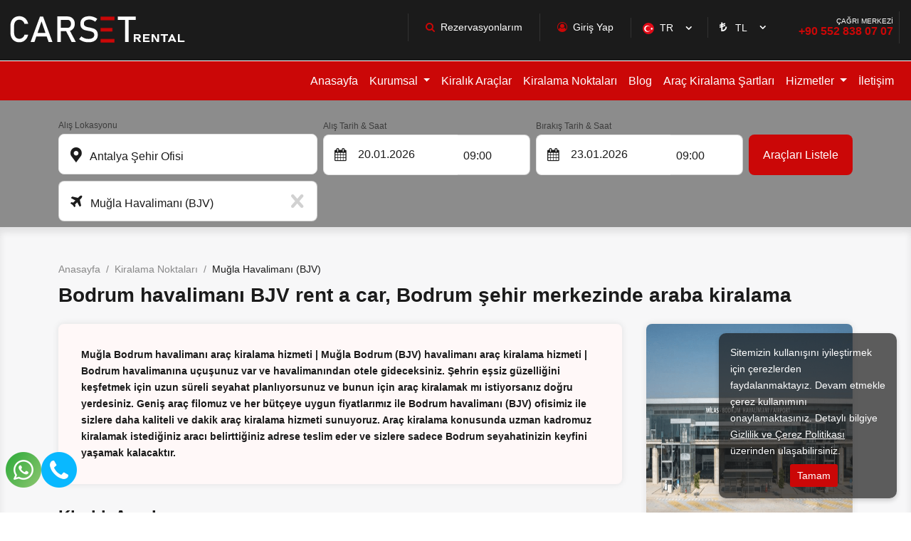

--- FILE ---
content_type: text/html; charset=utf-8
request_url: https://www.carset.com.tr/lokasyonlar/mugla-milas-bodrum-havalimani-bjv
body_size: 10005
content:

<!DOCTYPE html>
<html lang="tr">
<head>
	<meta charset="UTF-8">
	<meta name="theme" content="_Layout" />
	<meta http-equiv="Content-type" content="text/html; charset=utf-8" />
	<meta http-equiv="X-UA-Compatible" content="IE=8; IE=10; IE=11" />
	<meta name="viewport" content="width=device-width, initial-scale=1, maximum-scale=1" />
	<title>Bodrum havalimanı BJV rent a car, araç kiralama, Bodrum şehir merkezinde araba kiralama </title>
	<meta name="description" content="Araç kiralama Bodrum BJV havalimanı, en düşük fiyatlar, güvenilir hizmet, yeni arabalar, Bodrum havalimanı BJV&#x27;de tam sigortalı araba şirketi.">
	<meta name="author" content="www.carset.com.tr">
	<meta http-equiv="Content-Type" content="text/html; charset=utf-8" />
	<meta name="apple-itunes-app" content="app-id=">
	<meta name="google-play-app" content="app-id=">

	<!--External Css-->
	<link href="/assets/default/plugin/bootstrap/css/bootstrap.min.css" rel="stylesheet" type="text/css" />
	<link href="/npm/css/select2.min.css" rel="stylesheet" />
	<link href="/assets/default/css/default.css?t=202601190927" rel="stylesheet" />
	<link href="/assets/theme/css/theme.css?t=202601190927" rel="stylesheet" />
	<link async defer rel="stylesheet" href="/assets/default/plugin/datepicker/litepicker.css" />
	<link async defer href="/assets/theme/css/Custom.css" rel="stylesheet" />
	<link href="/assets/default/plugin/smartbanner/jquery.smartbanner.css" rel="stylesheet" />
	<script src="/assets/default/plugin/jquery/jquery.js"></script>

	<link rel="stylesheet" type="text/css" href="/assets/default/plugin/survey-slider/owl.carousel.min.css">
	<link rel="stylesheet" type="text/css" href="/assets/default/plugin/survey-slider/owl.theme.default.min.css">

	<link rel="canonical" href="https://www.carset.com.tr/lokasyonlar/mugla-milas-bodrum-havalimani-bjv" />
	<link rel="dns-prefetch" href="//code.jquery.com">
	<link rel="dns-prefetch" href="//www.google-analytics.com">
	<link rel="dns-prefetch" href="//www.googletagmanager.com">
	<link rel="dns-prefetch" href="//gcore.jsdelivr.net">

				<link rel="alternate" hreflang="x-default" href="https://www.carset.com.tr/en/locations/mugla-airport-bjv" />
				<link rel="alternate" hreflang="tr" href="https://www.carset.com.tr/lokasyonlar/mugla-milas-bodrum-havalimani-bjv" />
				<link rel="alternate" hreflang="en" href="https://www.carset.com.tr/en/locations/mugla-airport-bjv" />
				<link rel="alternate" hreflang="de" href="https://www.carset.com.tr/de/standorte/mugla-flughafen-bjv" />
				<link rel="alternate" hreflang="nl" href="https://www.carset.com.tr/nl/locaties/mugla-luchthaven-ayt" />
				<link rel="alternate" hreflang="fr" href="https://www.carset.com.tr/fr/sites/mugla-aéroport-ayt" />
				<link rel="alternate" hreflang="ru" href="https://www.carset.com.tr/ru/локации/mugla-аэропорт-bjv" />
				<link rel="alternate" hreflang="dk" href="https://www.carset.com.tr/dk/steder/mugla-lufthavn-bjv" />
				<link rel="alternate" hreflang="no" href="https://www.carset.com.tr/no/steder/mugla-flyplass-bjv" />

	<!--Favicon-->
	<link rel="apple-touch-icon" sizes="180x180" href="/assets/theme/favicon/apple-touch-icon.png">
	<link rel="icon" type="image/png" sizes="32x32" href="/assets/theme/favicon/favicon-32x32.png">
	<link rel="icon" type="image/png" sizes="16x16" href="/assets/theme/favicon/favicon-16x16.png">
	<link rel="manifest" href="/assets/theme/favicon/site.webmanifest">
	<link rel="mask-icon" href="/assets/theme/favicon/safari-pinned-tab.svg" color="#5bbad5">
	<meta name="msapplication-TileColor" content="#da532c">
	<meta name="theme-color" content="#ffffff">

	<!--OpenGraph Codes-->
		<!-- Facebook Meta Tags -->
		<meta property="og:url" content="https://www.carset.com.tr/lokasyonlar/mugla-milas-bodrum-havalimani-bjv">
		<meta property="og:type" content="website">
		<meta property="og:title" content="Bodrum havalimanı BJV rent a car, araç kiralama, Bodrum şehir merkezinde araba kiralama">
		<meta property="og:description" content="Araç kiralama Bodrum BJV havalimanı, en düşük fiyatlar, güvenilir hizmet, yeni arabalar, Bodrum havalimanı BJV&#x27;de tam sigortalı araba şirketi.">
		<meta property="og:image" content="https://www.carset.com.tr/getDummy/940x470/opengraph">
		<!-- Twitter Meta Tags -->
		<meta name="twitter:card" content="summary_large_image">
		<meta property="twitter:domain" content="https://www.carset.com.tr/lokasyonlar/mugla-milas-bodrum-havalimani-bjv">
		<meta property="twitter:url" content="https://www.carset.com.tr/lokasyonlar/mugla-milas-bodrum-havalimani-bjv">
		<meta name="twitter:title" content="Bodrum havalimanı BJV rent a car, araç kiralama, Bodrum şehir merkezinde araba kiralama">
		<meta name="twitter:description" content="Araç kiralama Bodrum BJV havalimanı, en düşük fiyatlar, güvenilir hizmet, yeni arabalar, Bodrum havalimanı BJV&#x27;de tam sigortalı araba şirketi.">
		<meta name="twitter:image" content="https://www.carset.com.tr/getDummy/940x470/opengraph">
	
	<!--Start of Tawk.to Script-->
<script type="text/javascript">
var Tawk_API=Tawk_API||{}, Tawk_LoadStart=new Date();
(function(){
var s1=document.createElement("script"),s0=document.getElementsByTagName("script")[0];
s1.async=true;
s1.src='https://embed.tawk.to/6446869731ebfa0fe7fa158c/1gupnrgka';
s1.charset='UTF-8';
s1.setAttribute('crossorigin','*');
s0.parentNode.insertBefore(s1,s0);
})();
</script>
<!--End of Tawk.to Script-->
<meta name="referrer" content="origin">
	
</head>

<body dir="ltr" class="page_20ld">

	<div class="mobileapp"></div>	
	<input id="ActiveLangID" name="ActiveLangID" type="hidden" value="1" />
	<input id="ActiveLangCode" name="ActiveLangCode" type="hidden" value="tr" />
	<input id="DefaultDay" name="DefaultDay" type="hidden" value="3" />
	<header id="main-header" class="container-fluid">
		<div class="row main-header">
					<div class="logo"><a href="/"><img src="/dosya/2308/logo/1-logo.png" alt="Carset Rental Antalya" width="250px" height="50px" title="Location de voiture à l&#x27;aéroport d&#x27;Antalya, location de voiture avec les meilleurs prix livraison aux hôtels"></a></div> <!--44377 support -->
			<div class="user-menu">
				<nav class="navbar navbar-expand-lg navbar-light bg-light">
					<div class="container-fluid">
						<div class="navbar-header">
							<button  class="navbar-toggler collapsed" name="user-menu-button" type="button" data-bs-toggle="offcanvas" data-bs-target="#offcanvasRight" aria-controls="offcanvasRight">
								<span class="navbar-toggler-icon"></span>
							</button>
						</div>
						<div class="collapse navbar-collapse offcanvas offcanvas-end" tabindex="-1" id="offcanvasRight" aria-labelledby="offcanvasRightLabel">
							<ul class="navbar-nav me-auto mb-2 mb-lg-0">
								
<li class="nav-item 1"><a class="nav-link search_reservation" href="/rezervasyonlarim">Rezervasyonlarım</a></li>

<li class="nav-item 5">
                <a href="/giris" class="nav-link sign_in" id="6090">Giriş Yap</a>


</li>
<li class="nav-item 3 language" style="min-width:100px;"><select data-val="true" data-val-required="The LangID field is required." id="LangID" name="LangID"><option selected="selected" value="1">TR</option>
<option value="2">EN</option>
<option value="3">DE</option>
<option value="4">NL</option>
<option value="5">FR</option>
<option value="6">RU</option>
<option value="11">DK</option>
<option value="12">NO</option>
</select></li>
        <li class="nav-item 4 currency"><select data-val="true" data-val-required="The Int32 field is required." id="CurrencyID" name="CurrencyID"><option value="1">TL</option>
<option value="2">USD</option>
<option value="3">EURO</option>
<option value="4">POUND</option>
<option value="5">RUBLE</option>
<option value="6">YEN</option>
<option value="7">RİYAL</option>
<option value="8">CHF</option>
</select></li>
<li class="nav-item 5 phone"><a class="nav-link" href="tel:&#x2B;90 552 838 07 07"><span>ÇAĞRI MERKEZİ</span>+90 552 838 07 07</a></li>
<li class="nav-item 5 whatsapp"><a class="nav-link" href="https://api.whatsapp.com/send?phone=905528380707"><span>ÇAĞRI MERKEZİ</span>+90 552 838 07 07</a></li>

							</ul>
						</div>
					</div>
				</nav>
				<div class="menu-overlay-right"> &nbsp;</div>
			</div>



			<div class="menu" id="sitemenu">
				<nav class="navbar navbar-expand-lg navbar-light bg-light">
					<div class="container-fluid">
						<div class="navbar-header">
							<button class="navbar-toggler collapsed" name="sitemenu-button" type="button" data-bs-toggle="offcanvas" data-bs-target="#offcanvasExample" aria-controls="offcanvasExample">
								<span class="navbar-toggler-icon"></span>
							</button>
						</div>
						<div class="collapse navbar-collapse offcanvas offcanvas-start" tabindex="-1" id="offcanvasExample" aria-labelledby="offcanvasExampleLabel">
							<ul class="navbar-nav me-auto mb-2 mb-lg-0">
								
                <li class="nav-item">
                    <a title="Anasayfa" href="/" class="nav-link" >Anasayfa</a>
                </li>
                <li class="nav-item dropdown">
                    <a title="Kurumsal" class="nav-link dropdown-toggle" href="#" id="navbarDropdown17" role="button" data-toggle="dropdown" aria-haspopup="true" aria-expanded="false">
                        Kurumsal
                    </a>
                    <div class="dropdown-menu" aria-labelledby="navbarDropdown17">
                            <a title="Hakkımızda" class="dropdown-item" href="/hakkimizda">Hakkımızda</a>
                            <a title="İş Ortaklarımız" class="dropdown-item" href="/is-ortaklarimiz">İş Ortaklarımız</a>

                    </div>
                </li>
                <li class="nav-item">
                    <a title="Kiralık Araçlar" href="/araclar" class="nav-link" >Kiralık Araçlar</a>
                </li>
                <li class="nav-item">
                    <a title="Kiralama Noktaları" href="/lokasyonlar" class="nav-link" >Kiralama Noktaları</a>
                </li>
                <li class="nav-item">
                    <a title="Blog" href="/kampanyalar" class="nav-link" >Blog</a>
                </li>
                <li class="nav-item">
                    <a title="Araç Kiralama Şartları" href="/arac-kiralama-sartlari" class="nav-link" >Araç Kiralama Şartları</a>
                </li>
                <li class="nav-item dropdown">
                    <a title="Hizmetler" class="nav-link dropdown-toggle" href="#" id="navbarDropdown16" role="button" data-toggle="dropdown" aria-haspopup="true" aria-expanded="false">
                        Hizmetler
                    </a>
                    <div class="dropdown-menu" aria-labelledby="navbarDropdown16">
                            <a title="Şoförlü Araç Kiralama" class="dropdown-item" href="/soforlu-arac-kiralama">Şoförlü Araç Kiralama</a>
                            <a title="Uzun Dönem Araç Kiralama" class="dropdown-item" href="/uzun-donem-kiralama-antalya">Uzun Dönem Araç Kiralama</a>
                            <a title="Antalya Araç Kiralama" class="dropdown-item" href="/antalya-arac-kiralama">Antalya Araç Kiralama</a>
                            <a title="Adrese Vale Servisi" class="dropdown-item" href="/adrese-vale-servisi">Adrese Vale Servisi</a>
                            <a title="Antalya Havalimanı Otopark" class="dropdown-item" href="/antalya-havalimani-otopark">Antalya Havalimanı Otopark</a>

                    </div>
                </li>
                <li class="nav-item">
                    <a title="İletişim" href="/iletisim" class="nav-link" >İletişim</a>
                </li>

							</ul>
						</div>
					</div>
				</nav>
				<div class="menu-overlay-left"> &nbsp;</div>
			</div>
		</div>
	</header>

	
    <div class="container-fluid search_subpage" id="search-form">
        <input id="hdDropLocation" name="hdDropLocation" type="hidden" value="20" /> <!--40412 support : handle null pointer exception -->
<input id="hdPickLocation" name="hdPickLocation" type="hidden" value="1" /> <!--40412 support : handle null pointer exception -->
<input id="hdStartDate" name="hdStartDate" type="hidden" value="20.01.2026" />
<input id="hdEndDate" name="hdEndDate" type="hidden" value="23.01.2026" />
<input id="PickList" name="PickList" type="hidden" value="[{&quot;Disabled&quot;:false,&quot;Group&quot;:null,&quot;Selected&quot;:true,&quot;Text&quot;:&quot;&lt;i class=&#x27;city&#x27;&gt;&lt;/i&gt;    Antalya Şehir Ofisi&quot;,&quot;Value&quot;:&quot;1&quot;},{&quot;Disabled&quot;:false,&quot;Group&quot;:null,&quot;Selected&quot;:false,&quot;Text&quot;:&quot;&lt;i class=&#x27;airport&#x27;&gt;&lt;/i&gt;    Antalya Havalimanı (AYT)&quot;,&quot;Value&quot;:&quot;2&quot;},{&quot;Disabled&quot;:false,&quot;Group&quot;:null,&quot;Selected&quot;:false,&quot;Text&quot;:&quot;&lt;i class=&#x27;city&#x27;&gt;&lt;/i&gt;    Antalya Döşemealtı Bölgesi&quot;,&quot;Value&quot;:&quot;39&quot;},{&quot;Disabled&quot;:false,&quot;Group&quot;:null,&quot;Selected&quot;:false,&quot;Text&quot;:&quot;&lt;i class=&#x27;city&#x27;&gt;&lt;/i&gt;    Antalya Otogar&quot;,&quot;Value&quot;:&quot;35&quot;},{&quot;Disabled&quot;:false,&quot;Group&quot;:null,&quot;Selected&quot;:false,&quot;Text&quot;:&quot;&lt;i class=&#x27;city&#x27;&gt;&lt;/i&gt;    Antalya Kundu Otelleri&quot;,&quot;Value&quot;:&quot;12&quot;},{&quot;Disabled&quot;:false,&quot;Group&quot;:null,&quot;Selected&quot;:false,&quot;Text&quot;:&quot;&lt;i class=&#x27;city&#x27;&gt;&lt;/i&gt;    Antalya Konyaaltı Otelleri&quot;,&quot;Value&quot;:&quot;11&quot;},{&quot;Disabled&quot;:false,&quot;Group&quot;:null,&quot;Selected&quot;:false,&quot;Text&quot;:&quot;&lt;i class=&#x27;city&#x27;&gt;&lt;/i&gt;    Antalya Lara Otelleri&quot;,&quot;Value&quot;:&quot;6&quot;},{&quot;Disabled&quot;:false,&quot;Group&quot;:null,&quot;Selected&quot;:false,&quot;Text&quot;:&quot;&lt;i class=&#x27;city&#x27;&gt;&lt;/i&gt;    Antalya Çamyuva Otelleri&quot;,&quot;Value&quot;:&quot;36&quot;},{&quot;Disabled&quot;:false,&quot;Group&quot;:null,&quot;Selected&quot;:false,&quot;Text&quot;:&quot;&lt;i class=&#x27;city&#x27;&gt;&lt;/i&gt;    Antalya Çıralı Otelleri&quot;,&quot;Value&quot;:&quot;40&quot;},{&quot;Disabled&quot;:false,&quot;Group&quot;:null,&quot;Selected&quot;:false,&quot;Text&quot;:&quot;&lt;i class=&#x27;city&#x27;&gt;&lt;/i&gt;    Antalya Manavgat Otelleri&quot;,&quot;Value&quot;:&quot;37&quot;},{&quot;Disabled&quot;:false,&quot;Group&quot;:null,&quot;Selected&quot;:false,&quot;Text&quot;:&quot;&lt;i class=&#x27;city&#x27;&gt;&lt;/i&gt;    Antalya Alanya Otelleri&quot;,&quot;Value&quot;:&quot;9&quot;},{&quot;Disabled&quot;:false,&quot;Group&quot;:null,&quot;Selected&quot;:false,&quot;Text&quot;:&quot;&lt;i class=&#x27;city&#x27;&gt;&lt;/i&gt;    Antalya Belek Otelleri&quot;,&quot;Value&quot;:&quot;5&quot;},{&quot;Disabled&quot;:false,&quot;Group&quot;:null,&quot;Selected&quot;:false,&quot;Text&quot;:&quot;&lt;i class=&#x27;city&#x27;&gt;&lt;/i&gt;    Antalya Kemer Otelleri&quot;,&quot;Value&quot;:&quot;7&quot;},{&quot;Disabled&quot;:false,&quot;Group&quot;:null,&quot;Selected&quot;:false,&quot;Text&quot;:&quot;&lt;i class=&#x27;city&#x27;&gt;&lt;/i&gt;    Antalya Side Otelleri&quot;,&quot;Value&quot;:&quot;8&quot;},{&quot;Disabled&quot;:false,&quot;Group&quot;:null,&quot;Selected&quot;:false,&quot;Text&quot;:&quot;&lt;i class=&#x27;city&#x27;&gt;&lt;/i&gt;    Antalya Beldibi Otelleri&quot;,&quot;Value&quot;:&quot;38&quot;},{&quot;Disabled&quot;:false,&quot;Group&quot;:null,&quot;Selected&quot;:false,&quot;Text&quot;:&quot;&lt;i class=&#x27;airport&#x27;&gt;&lt;/i&gt;    Alanya Gazipaşa Havalimanı (GZP)&quot;,&quot;Value&quot;:&quot;3&quot;},{&quot;Disabled&quot;:false,&quot;Group&quot;:null,&quot;Selected&quot;:false,&quot;Text&quot;:&quot;&lt;i class=&#x27;airport&#x27;&gt;&lt;/i&gt;    Isparta Isparta Süleyman Demirel Havalimanı (ISE)&quot;,&quot;Value&quot;:&quot;23&quot;},{&quot;Disabled&quot;:false,&quot;Group&quot;:null,&quot;Selected&quot;:false,&quot;Text&quot;:&quot;&lt;i class=&#x27;city&#x27;&gt;&lt;/i&gt;    Burdur Burdur Bölgesi&quot;,&quot;Value&quot;:&quot;41&quot;},{&quot;Disabled&quot;:false,&quot;Group&quot;:null,&quot;Selected&quot;:false,&quot;Text&quot;:&quot;&lt;i class=&#x27;city&#x27;&gt;&lt;/i&gt;    Isparta Isparta Bölgesi&quot;,&quot;Value&quot;:&quot;42&quot;}]" />
<input id="DropList" name="DropList" type="hidden" value="[{&quot;Disabled&quot;:false,&quot;Group&quot;:null,&quot;Selected&quot;:false,&quot;Text&quot;:&quot;&lt;i class=&#x27;city&#x27;&gt;&lt;/i&gt;    Antalya Şehir Ofisi&quot;,&quot;Value&quot;:&quot;1&quot;},{&quot;Disabled&quot;:false,&quot;Group&quot;:null,&quot;Selected&quot;:false,&quot;Text&quot;:&quot;&lt;i class=&#x27;airport&#x27;&gt;&lt;/i&gt;    Antalya Havalimanı (AYT)&quot;,&quot;Value&quot;:&quot;2&quot;},{&quot;Disabled&quot;:false,&quot;Group&quot;:null,&quot;Selected&quot;:false,&quot;Text&quot;:&quot;&lt;i class=&#x27;city&#x27;&gt;&lt;/i&gt;    Antalya Döşemealtı Bölgesi&quot;,&quot;Value&quot;:&quot;39&quot;},{&quot;Disabled&quot;:false,&quot;Group&quot;:null,&quot;Selected&quot;:false,&quot;Text&quot;:&quot;&lt;i class=&#x27;city&#x27;&gt;&lt;/i&gt;    Antalya Otogar&quot;,&quot;Value&quot;:&quot;35&quot;},{&quot;Disabled&quot;:false,&quot;Group&quot;:null,&quot;Selected&quot;:false,&quot;Text&quot;:&quot;&lt;i class=&#x27;city&#x27;&gt;&lt;/i&gt;    Antalya Kundu Otelleri&quot;,&quot;Value&quot;:&quot;12&quot;},{&quot;Disabled&quot;:false,&quot;Group&quot;:null,&quot;Selected&quot;:false,&quot;Text&quot;:&quot;&lt;i class=&#x27;city&#x27;&gt;&lt;/i&gt;    Antalya Konyaaltı Otelleri&quot;,&quot;Value&quot;:&quot;11&quot;},{&quot;Disabled&quot;:false,&quot;Group&quot;:null,&quot;Selected&quot;:false,&quot;Text&quot;:&quot;&lt;i class=&#x27;city&#x27;&gt;&lt;/i&gt;    Antalya Lara Otelleri&quot;,&quot;Value&quot;:&quot;6&quot;},{&quot;Disabled&quot;:false,&quot;Group&quot;:null,&quot;Selected&quot;:false,&quot;Text&quot;:&quot;&lt;i class=&#x27;city&#x27;&gt;&lt;/i&gt;    Antalya Çamyuva Otelleri&quot;,&quot;Value&quot;:&quot;36&quot;},{&quot;Disabled&quot;:false,&quot;Group&quot;:null,&quot;Selected&quot;:false,&quot;Text&quot;:&quot;&lt;i class=&#x27;city&#x27;&gt;&lt;/i&gt;    Antalya Çıralı Otelleri&quot;,&quot;Value&quot;:&quot;40&quot;},{&quot;Disabled&quot;:false,&quot;Group&quot;:null,&quot;Selected&quot;:false,&quot;Text&quot;:&quot;&lt;i class=&#x27;city&#x27;&gt;&lt;/i&gt;    Antalya Manavgat Otelleri&quot;,&quot;Value&quot;:&quot;37&quot;},{&quot;Disabled&quot;:false,&quot;Group&quot;:null,&quot;Selected&quot;:false,&quot;Text&quot;:&quot;&lt;i class=&#x27;city&#x27;&gt;&lt;/i&gt;    Antalya Alanya Otelleri&quot;,&quot;Value&quot;:&quot;9&quot;},{&quot;Disabled&quot;:false,&quot;Group&quot;:null,&quot;Selected&quot;:false,&quot;Text&quot;:&quot;&lt;i class=&#x27;city&#x27;&gt;&lt;/i&gt;    Antalya Belek Otelleri&quot;,&quot;Value&quot;:&quot;5&quot;},{&quot;Disabled&quot;:false,&quot;Group&quot;:null,&quot;Selected&quot;:false,&quot;Text&quot;:&quot;&lt;i class=&#x27;city&#x27;&gt;&lt;/i&gt;    Antalya Kemer Otelleri&quot;,&quot;Value&quot;:&quot;7&quot;},{&quot;Disabled&quot;:false,&quot;Group&quot;:null,&quot;Selected&quot;:false,&quot;Text&quot;:&quot;&lt;i class=&#x27;city&#x27;&gt;&lt;/i&gt;    Antalya Side Otelleri&quot;,&quot;Value&quot;:&quot;8&quot;},{&quot;Disabled&quot;:false,&quot;Group&quot;:null,&quot;Selected&quot;:false,&quot;Text&quot;:&quot;&lt;i class=&#x27;city&#x27;&gt;&lt;/i&gt;    Antalya Beldibi Otelleri&quot;,&quot;Value&quot;:&quot;38&quot;},{&quot;Disabled&quot;:false,&quot;Group&quot;:null,&quot;Selected&quot;:false,&quot;Text&quot;:&quot;&lt;i class=&#x27;airport&#x27;&gt;&lt;/i&gt;    Alanya Gazipaşa Havalimanı (GZP)&quot;,&quot;Value&quot;:&quot;3&quot;},{&quot;Disabled&quot;:false,&quot;Group&quot;:null,&quot;Selected&quot;:false,&quot;Text&quot;:&quot;&lt;i class=&#x27;airport&#x27;&gt;&lt;/i&gt;    İstanbul Havalimanı (IST)&quot;,&quot;Value&quot;:&quot;14&quot;},{&quot;Disabled&quot;:false,&quot;Group&quot;:null,&quot;Selected&quot;:false,&quot;Text&quot;:&quot;&lt;i class=&#x27;airport&#x27;&gt;&lt;/i&gt;    İstanbul Havalimanı (SAW)&quot;,&quot;Value&quot;:&quot;15&quot;},{&quot;Disabled&quot;:false,&quot;Group&quot;:null,&quot;Selected&quot;:false,&quot;Text&quot;:&quot;&lt;i class=&#x27;airport&#x27;&gt;&lt;/i&gt;    Denizli Havalimanı (DNZ)&quot;,&quot;Value&quot;:&quot;22&quot;},{&quot;Disabled&quot;:false,&quot;Group&quot;:null,&quot;Selected&quot;:false,&quot;Text&quot;:&quot;&lt;i class=&#x27;airport&#x27;&gt;&lt;/i&gt;    Isparta Isparta Süleyman Demirel Havalimanı (ISE)&quot;,&quot;Value&quot;:&quot;23&quot;},{&quot;Disabled&quot;:false,&quot;Group&quot;:null,&quot;Selected&quot;:false,&quot;Text&quot;:&quot;&lt;i class=&#x27;airport&#x27;&gt;&lt;/i&gt;    İzmir Havalimanı (ADB)&quot;,&quot;Value&quot;:&quot;16&quot;},{&quot;Disabled&quot;:false,&quot;Group&quot;:null,&quot;Selected&quot;:false,&quot;Text&quot;:&quot;&lt;i class=&#x27;airport&#x27;&gt;&lt;/i&gt;    Ankara Havalimanı (ESB)&quot;,&quot;Value&quot;:&quot;17&quot;},{&quot;Disabled&quot;:false,&quot;Group&quot;:null,&quot;Selected&quot;:false,&quot;Text&quot;:&quot;&lt;i class=&#x27;airport&#x27;&gt;&lt;/i&gt;    Konya Havalimanı (KYA)&quot;,&quot;Value&quot;:&quot;18&quot;},{&quot;Disabled&quot;:false,&quot;Group&quot;:null,&quot;Selected&quot;:false,&quot;Text&quot;:&quot;&lt;i class=&#x27;airport&#x27;&gt;&lt;/i&gt;    Muğla Dalaman Havalimanı (DLM)&quot;,&quot;Value&quot;:&quot;4&quot;},{&quot;Disabled&quot;:false,&quot;Group&quot;:null,&quot;Selected&quot;:false,&quot;Text&quot;:&quot;&lt;i class=&#x27;city&#x27;&gt;&lt;/i&gt;    Muğla Muğla Bodrum&quot;,&quot;Value&quot;:&quot;25&quot;},{&quot;Disabled&quot;:false,&quot;Group&quot;:null,&quot;Selected&quot;:true,&quot;Text&quot;:&quot;&lt;i class=&#x27;airport&#x27;&gt;&lt;/i&gt;    Muğla Havalimanı (BJV)&quot;,&quot;Value&quot;:&quot;20&quot;},{&quot;Disabled&quot;:false,&quot;Group&quot;:null,&quot;Selected&quot;:false,&quot;Text&quot;:&quot;&lt;i class=&#x27;airport&#x27;&gt;&lt;/i&gt;    Nevşehir Havalimanı (NAV)&quot;,&quot;Value&quot;:&quot;21&quot;},{&quot;Disabled&quot;:false,&quot;Group&quot;:null,&quot;Selected&quot;:false,&quot;Text&quot;:&quot;&lt;i class=&#x27;city&#x27;&gt;&lt;/i&gt;    Nevşehir Nevşehir Şehir Merkezi&quot;,&quot;Value&quot;:&quot;29&quot;},{&quot;Disabled&quot;:false,&quot;Group&quot;:null,&quot;Selected&quot;:false,&quot;Text&quot;:&quot;&lt;i class=&#x27;city&#x27;&gt;&lt;/i&gt;    Muğla Fethiye Şehir Merkezi&quot;,&quot;Value&quot;:&quot;26&quot;},{&quot;Disabled&quot;:false,&quot;Group&quot;:null,&quot;Selected&quot;:false,&quot;Text&quot;:&quot;&lt;i class=&#x27;city&#x27;&gt;&lt;/i&gt;    Muğla Muğla Fethiye Ölüdeniz Oteller Bölgesi&quot;,&quot;Value&quot;:&quot;28&quot;},{&quot;Disabled&quot;:false,&quot;Group&quot;:null,&quot;Selected&quot;:false,&quot;Text&quot;:&quot;&lt;i class=&#x27;airport&#x27;&gt;&lt;/i&gt;    Mersin Adana Şakirpaşa Havalimanı&quot;,&quot;Value&quot;:&quot;13&quot;},{&quot;Disabled&quot;:false,&quot;Group&quot;:null,&quot;Selected&quot;:false,&quot;Text&quot;:&quot;&lt;i class=&#x27;city&#x27;&gt;&lt;/i&gt;    Muğla Marmaris Şehir Merkezi&quot;,&quot;Value&quot;:&quot;27&quot;},{&quot;Disabled&quot;:false,&quot;Group&quot;:null,&quot;Selected&quot;:false,&quot;Text&quot;:&quot;&lt;i class=&#x27;city&#x27;&gt;&lt;/i&gt;    Ankara Ankara Şehir Merkezi&quot;,&quot;Value&quot;:&quot;33&quot;},{&quot;Disabled&quot;:false,&quot;Group&quot;:null,&quot;Selected&quot;:false,&quot;Text&quot;:&quot;&lt;i class=&#x27;airport&#x27;&gt;&lt;/i&gt;    Kayseri Kayseri Havalimanı&quot;,&quot;Value&quot;:&quot;34&quot;},{&quot;Disabled&quot;:false,&quot;Group&quot;:null,&quot;Selected&quot;:false,&quot;Text&quot;:&quot;&lt;i class=&#x27;city&#x27;&gt;&lt;/i&gt;    Nevşehir Nevşehir Kapodokya&quot;,&quot;Value&quot;:&quot;32&quot;},{&quot;Disabled&quot;:false,&quot;Group&quot;:null,&quot;Selected&quot;:false,&quot;Text&quot;:&quot;&lt;i class=&#x27;city&#x27;&gt;&lt;/i&gt;    Burdur Burdur Bölgesi&quot;,&quot;Value&quot;:&quot;41&quot;},{&quot;Disabled&quot;:false,&quot;Group&quot;:null,&quot;Selected&quot;:false,&quot;Text&quot;:&quot;&lt;i class=&#x27;city&#x27;&gt;&lt;/i&gt;    Isparta Isparta Bölgesi&quot;,&quot;Value&quot;:&quot;42&quot;}]" />

<div class="mainSearchPanel container" style="display:none">
    <form class="search-form" method="get" action="/Kirala">
        <input id="ActiveLangID" name="ActiveLangID" type="hidden" value="1" />
        <input type="hidden" name="Lang" value="tr" />
        <div class="pick-up pick-up-list pick-up-select">
            <label for="pic-up">Alış Lokasyonu</label>
            <select id="PickupLocation" name="PickupLocation" title="Test"><option selected="selected" value="1">&lt;i class=&#x27;city&#x27;&gt;&lt;/i&gt;    Antalya Şehir Ofisi</option>
<option value="2">&lt;i class=&#x27;airport&#x27;&gt;&lt;/i&gt;    Antalya Havalimanı (AYT)</option>
<option value="39">&lt;i class=&#x27;city&#x27;&gt;&lt;/i&gt;    Antalya Döşemealtı Bölgesi</option>
<option value="35">&lt;i class=&#x27;city&#x27;&gt;&lt;/i&gt;    Antalya Otogar</option>
<option value="12">&lt;i class=&#x27;city&#x27;&gt;&lt;/i&gt;    Antalya Kundu Otelleri</option>
<option value="11">&lt;i class=&#x27;city&#x27;&gt;&lt;/i&gt;    Antalya Konyaaltı Otelleri</option>
<option value="6">&lt;i class=&#x27;city&#x27;&gt;&lt;/i&gt;    Antalya Lara Otelleri</option>
<option value="36">&lt;i class=&#x27;city&#x27;&gt;&lt;/i&gt;    Antalya Çamyuva Otelleri</option>
<option value="40">&lt;i class=&#x27;city&#x27;&gt;&lt;/i&gt;    Antalya Çıralı Otelleri</option>
<option value="37">&lt;i class=&#x27;city&#x27;&gt;&lt;/i&gt;    Antalya Manavgat Otelleri</option>
<option value="9">&lt;i class=&#x27;city&#x27;&gt;&lt;/i&gt;    Antalya Alanya Otelleri</option>
<option value="5">&lt;i class=&#x27;city&#x27;&gt;&lt;/i&gt;    Antalya Belek Otelleri</option>
<option value="7">&lt;i class=&#x27;city&#x27;&gt;&lt;/i&gt;    Antalya Kemer Otelleri</option>
<option value="8">&lt;i class=&#x27;city&#x27;&gt;&lt;/i&gt;    Antalya Side Otelleri</option>
<option value="38">&lt;i class=&#x27;city&#x27;&gt;&lt;/i&gt;    Antalya Beldibi Otelleri</option>
<option value="3">&lt;i class=&#x27;airport&#x27;&gt;&lt;/i&gt;    Alanya Gazipaşa Havalimanı (GZP)</option>
<option value="23">&lt;i class=&#x27;airport&#x27;&gt;&lt;/i&gt;    Isparta Isparta Süleyman Demirel Havalimanı (ISE)</option>
<option value="41">&lt;i class=&#x27;city&#x27;&gt;&lt;/i&gt;    Burdur Burdur Bölgesi</option>
<option value="42">&lt;i class=&#x27;city&#x27;&gt;&lt;/i&gt;    Isparta Isparta Bölgesi</option>
</select>
        </div>
        <div class="drop-off-content">
                    <div class="form-group">
                        <input type="checkbox" id="remember" name="remember" value=" " checked>
                        <label for="remember">Aracı farklı bir lokasyona bırakacağım</label>
                        <input type="hidden" value="off" id="remember2" name="remember2">
                                <div class="drop-off" style="display: block;">
                                    <select id="DropLocation" name="DropLocation"><option value="1">&lt;i class=&#x27;city&#x27;&gt;&lt;/i&gt;    Antalya Şehir Ofisi</option>
<option value="2">&lt;i class=&#x27;airport&#x27;&gt;&lt;/i&gt;    Antalya Havalimanı (AYT)</option>
<option value="39">&lt;i class=&#x27;city&#x27;&gt;&lt;/i&gt;    Antalya Döşemealtı Bölgesi</option>
<option value="35">&lt;i class=&#x27;city&#x27;&gt;&lt;/i&gt;    Antalya Otogar</option>
<option value="12">&lt;i class=&#x27;city&#x27;&gt;&lt;/i&gt;    Antalya Kundu Otelleri</option>
<option value="11">&lt;i class=&#x27;city&#x27;&gt;&lt;/i&gt;    Antalya Konyaaltı Otelleri</option>
<option value="6">&lt;i class=&#x27;city&#x27;&gt;&lt;/i&gt;    Antalya Lara Otelleri</option>
<option value="36">&lt;i class=&#x27;city&#x27;&gt;&lt;/i&gt;    Antalya Çamyuva Otelleri</option>
<option value="40">&lt;i class=&#x27;city&#x27;&gt;&lt;/i&gt;    Antalya Çıralı Otelleri</option>
<option value="37">&lt;i class=&#x27;city&#x27;&gt;&lt;/i&gt;    Antalya Manavgat Otelleri</option>
<option value="9">&lt;i class=&#x27;city&#x27;&gt;&lt;/i&gt;    Antalya Alanya Otelleri</option>
<option value="5">&lt;i class=&#x27;city&#x27;&gt;&lt;/i&gt;    Antalya Belek Otelleri</option>
<option value="7">&lt;i class=&#x27;city&#x27;&gt;&lt;/i&gt;    Antalya Kemer Otelleri</option>
<option value="8">&lt;i class=&#x27;city&#x27;&gt;&lt;/i&gt;    Antalya Side Otelleri</option>
<option value="38">&lt;i class=&#x27;city&#x27;&gt;&lt;/i&gt;    Antalya Beldibi Otelleri</option>
<option value="3">&lt;i class=&#x27;airport&#x27;&gt;&lt;/i&gt;    Alanya Gazipaşa Havalimanı (GZP)</option>
<option value="14">&lt;i class=&#x27;airport&#x27;&gt;&lt;/i&gt;    İstanbul Havalimanı (IST)</option>
<option value="15">&lt;i class=&#x27;airport&#x27;&gt;&lt;/i&gt;    İstanbul Havalimanı (SAW)</option>
<option value="22">&lt;i class=&#x27;airport&#x27;&gt;&lt;/i&gt;    Denizli Havalimanı (DNZ)</option>
<option value="23">&lt;i class=&#x27;airport&#x27;&gt;&lt;/i&gt;    Isparta Isparta Süleyman Demirel Havalimanı (ISE)</option>
<option value="16">&lt;i class=&#x27;airport&#x27;&gt;&lt;/i&gt;    İzmir Havalimanı (ADB)</option>
<option value="17">&lt;i class=&#x27;airport&#x27;&gt;&lt;/i&gt;    Ankara Havalimanı (ESB)</option>
<option value="18">&lt;i class=&#x27;airport&#x27;&gt;&lt;/i&gt;    Konya Havalimanı (KYA)</option>
<option value="4">&lt;i class=&#x27;airport&#x27;&gt;&lt;/i&gt;    Muğla Dalaman Havalimanı (DLM)</option>
<option value="25">&lt;i class=&#x27;city&#x27;&gt;&lt;/i&gt;    Muğla Muğla Bodrum</option>
<option selected="selected" value="20">&lt;i class=&#x27;airport&#x27;&gt;&lt;/i&gt;    Muğla Havalimanı (BJV)</option>
<option value="21">&lt;i class=&#x27;airport&#x27;&gt;&lt;/i&gt;    Nevşehir Havalimanı (NAV)</option>
<option value="29">&lt;i class=&#x27;city&#x27;&gt;&lt;/i&gt;    Nevşehir Nevşehir Şehir Merkezi</option>
<option value="26">&lt;i class=&#x27;city&#x27;&gt;&lt;/i&gt;    Muğla Fethiye Şehir Merkezi</option>
<option value="28">&lt;i class=&#x27;city&#x27;&gt;&lt;/i&gt;    Muğla Muğla Fethiye Ölüdeniz Oteller Bölgesi</option>
<option value="13">&lt;i class=&#x27;airport&#x27;&gt;&lt;/i&gt;    Mersin Adana Şakirpaşa Havalimanı</option>
<option value="27">&lt;i class=&#x27;city&#x27;&gt;&lt;/i&gt;    Muğla Marmaris Şehir Merkezi</option>
<option value="33">&lt;i class=&#x27;city&#x27;&gt;&lt;/i&gt;    Ankara Ankara Şehir Merkezi</option>
<option value="34">&lt;i class=&#x27;airport&#x27;&gt;&lt;/i&gt;    Kayseri Kayseri Havalimanı</option>
<option value="32">&lt;i class=&#x27;city&#x27;&gt;&lt;/i&gt;    Nevşehir Nevşehir Kapodokya</option>
<option value="41">&lt;i class=&#x27;city&#x27;&gt;&lt;/i&gt;    Burdur Burdur Bölgesi</option>
<option value="42">&lt;i class=&#x27;city&#x27;&gt;&lt;/i&gt;    Isparta Isparta Bölgesi</option>
</select>
                                    <i></i>
                                    <div class="close" id="close"></div>
                                </div>

                    </div>


        </div>
        <div class="pick-up-date">
            <div class="pick-date">
                <label for="pick-date">Alış Tarih & Saat</label>
                <input name="StartDate" type="text" value="" id="StartDate" class="date" autocomplete="Off" onfocus='this.blur()' readonly>
                <i></i>
            </div>
            <div class="pick-clock">
                <label for="pick-clock">Alış Saati</label>
                <select id="PickTime" name="PickTime">
                            <option value="00:00">00:00</option>
                            <option value="00:30">00:30</option>
                            <option value="01:00">01:00</option>
                            <option value="01:30">01:30</option>
                            <option value="02:00">02:00</option>
                            <option value="02:30">02:30</option>
                            <option value="03:00">03:00</option>
                            <option value="03:30">03:30</option>
                            <option value="04:00">04:00</option>
                            <option value="04:30">04:30</option>
                            <option value="05:00">05:00</option>
                            <option value="05:30">05:30</option>
                            <option value="06:00">06:00</option>
                            <option value="06:30">06:30</option>
                            <option value="07:00">07:00</option>
                            <option value="07:30">07:30</option>
                            <option value="08:00">08:00</option>
                            <option value="08:30">08:30</option>
                            <option selected value="09:00">09:00</option>
                            <option value="09:30">09:30</option>
                            <option value="10:00">10:00</option>
                            <option value="10:30">10:30</option>
                            <option value="11:00">11:00</option>
                            <option value="11:30">11:30</option>
                            <option value="12:00">12:00</option>
                            <option value="12:30">12:30</option>
                            <option value="13:00">13:00</option>
                            <option value="13:30">13:30</option>
                            <option value="14:00">14:00</option>
                            <option value="14:30">14:30</option>
                            <option value="15:00">15:00</option>
                            <option value="15:30">15:30</option>
                            <option value="16:00">16:00</option>
                            <option value="16:30">16:30</option>
                            <option value="17:00">17:00</option>
                            <option value="17:30">17:30</option>
                            <option value="18:00">18:00</option>
                            <option value="18:30">18:30</option>
                            <option value="19:00">19:00</option>
                            <option value="19:30">19:30</option>
                            <option value="20:00">20:00</option>
                            <option value="20:30">20:30</option>
                            <option value="21:00">21:00</option>
                            <option value="21:30">21:30</option>
                            <option value="22:00">22:00</option>
                            <option value="22:30">22:30</option>
                            <option value="23:00">23:00</option>
                            <option value="23:30">23:30</option>
                </select>
            </div>
        </div>
        <div class="drop-off-date">
            <div class="drop-date">
                <label for="drop-date">Bırakış Tarih & Saat</label>
                <input name="EndDate" type="text" value="" id="EndDate" class="date" autocomplete="Off" onfocus='this.blur()' readonly>
                <i></i>
            </div>
            <div class="drop-clock">
                <label for="drop-clock">Bırakış Saati</label>
                <select id="DropTime" name="DropTime">
                            <option value="00:00">00:00</option>
                            <option value="00:30">00:30</option>
                            <option value="01:00">01:00</option>
                            <option value="01:30">01:30</option>
                            <option value="02:00">02:00</option>
                            <option value="02:30">02:30</option>
                            <option value="03:00">03:00</option>
                            <option value="03:30">03:30</option>
                            <option value="04:00">04:00</option>
                            <option value="04:30">04:30</option>
                            <option value="05:00">05:00</option>
                            <option value="05:30">05:30</option>
                            <option value="06:00">06:00</option>
                            <option value="06:30">06:30</option>
                            <option value="07:00">07:00</option>
                            <option value="07:30">07:30</option>
                            <option value="08:00">08:00</option>
                            <option value="08:30">08:30</option>
                            <option selected value="09:00">09:00</option>
                            <option value="09:30">09:30</option>
                            <option value="10:00">10:00</option>
                            <option value="10:30">10:30</option>
                            <option value="11:00">11:00</option>
                            <option value="11:30">11:30</option>
                            <option value="12:00">12:00</option>
                            <option value="12:30">12:30</option>
                            <option value="13:00">13:00</option>
                            <option value="13:30">13:30</option>
                            <option value="14:00">14:00</option>
                            <option value="14:30">14:30</option>
                            <option value="15:00">15:00</option>
                            <option value="15:30">15:30</option>
                            <option value="16:00">16:00</option>
                            <option value="16:30">16:30</option>
                            <option value="17:00">17:00</option>
                            <option value="17:30">17:30</option>
                            <option value="18:00">18:00</option>
                            <option value="18:30">18:30</option>
                            <option value="19:00">19:00</option>
                            <option value="19:30">19:30</option>
                            <option value="20:00">20:00</option>
                            <option value="20:30">20:30</option>
                            <option value="21:00">21:00</option>
                            <option value="21:30">21:30</option>
                            <option value="22:00">22:00</option>
                            <option value="22:30">22:30</option>
                            <option value="23:00">23:00</option>
                            <option value="23:30">23:30</option>
                </select>
            </div>
        </div>
        <div class="search-btn">
            <button id="btnsearch" type="submit" class=""> Araçları Listele</button>
        </div>
    </form>
</div>

<section role="loading" id="LoadingNew" hidden>
    <div class="loading-fluid">
        <div class="loading-container">
            <div class="loading-logo">
                <img src="/dosya/2308/logo/1-pdf-logo.png" alt="loading" />
            </div>
            <div class="loading-animation-text">
                <ul class="flip5">
                    <li>3D Secure ile Ödemeni Güvenle Yap</li>
                    <li>7/24 Müşteri Hizmetleri</li>
                    <li>2 Dakikada Aracını Kirala</li>
                    <li>Araç Kiralama</li>
                    <li>Komisyon Yok</li>
                    <li>Online'a Özel Fiyatlar</li>
                </ul>
            </div>
            <div class="loading-text">
                Uygun araçlar yükleniyor...
            </div>
            <div class="loading-rental-info">
                <div class="loading-pickup block">
                    <div>
                        <span>Alış Lokasyonu</span>
                        <strong id="pickLocGif"></strong>
                    </div>
                </div>
                <div class="loading-dropoff block">
                    <div>
                        <span>Bırakış Lokasyonu</span>
                        <strong id="dropLocGif"></strong>
                    </div>
                </div>
                <div class="block loading-flex">
                    <div class="loading-date">
                        <div>
                            <span>Alış Tarihi</span>
                            <strong id="pickDateGif"></strong>
                        </div>
                    </div>
                    <div class="loading-clock">
                        <div>
                            <span>Alış Saati</span>
                            <strong id="pickTimeGif"></strong>
                        </div>
                    </div>
                </div>
                <div class="block loading-flex">
                    <div class="loading-date">
                        <div>
                            <span>Bırakış Tarihi</span>
                            <strong id="dropDateGif"></strong>
                        </div>
                    </div>
                    <div class="loading-clock">
                        <div>
                            <span>Bırakış Saati</span>
                            <strong id="dropTimeGif"></strong>
                        </div>
                    </div>
                </div>
            </div>
        </div>
    </div>
</section>
<!-- setTimeout is used to fix an issue where rapid clicks between inputs prevent proper focus. -->
<script>
    $(document).ready(function() {
        $('#PickupLocation, #DropLocation').select2({
            minimumResultsForSearch: 0,
            language: {
                noResults: function () {
                    return 'Kayıt bulunamadı';
                }
            }
        });
        $('#PickupLocation, #DropLocation').on('select2:open.searchPanel', function() {
            setTimeout(function() {
                var $searchField = $('.select2-container--open .select2-search__field');
                if ($searchField.length > 0 && $searchField.is(':visible')) {
                    $searchField[0].focus();
                }
            }, 0);
        });
    });
</script>


    </div>

	

	<main role="location_detail">

		
<link rel="stylesheet" type="text/css" href="/assets/default/plugin/survey-slider/owl.carousel.min.css">
<link rel="stylesheet" type="text/css" href="/assets/default/plugin/survey-slider/owl.theme.default.min.css">

<input id="isdetail" name="isdetail" type="hidden" value="True" />
<div class="container-fluid breadcrumb">
    <div class="container">
        <ul>
            <li><a href="/" class="lbl" id="5005"</a></li>
            <li><a href="/lokasyonlar">Kiralama Noktaları</a></li>
            <li class="active">Muğla Havalimanı (BJV)</li>
        </ul>
    </div>
</div>
<section class="container sub_page">
    <header>
        <h1>
            Bodrum havalimanı BJV rent a car, Bodrum şehir merkezinde araba kiralama
        </h1>
    </header>
    <div class="sub_page_content">
        <div class="location_detail">
            <div class="location_detail_left">
                        <div class="location_detail_content">
                            <strong>Muğla Bodrum havalimanı ara&ccedil; kiralama hizmeti | Muğla Bodrum (BJV) havalimanı ara&ccedil; kiralama hizmeti | Bodrum havalimanına u&ccedil;uşunuz var ve havalimanından otele gideceksiniz. Şehrin eşsiz g&uuml;zelliğini keşfetmek i&ccedil;in uzun s&uuml;reli seyahat planlıyorsunuz ve bunun i&ccedil;in ara&ccedil; kiralamak mı istiyorsanız doğru yerdesiniz. Geniş ara&ccedil; filomuz ve her b&uuml;t&ccedil;eye uygun fiyatlarımız ile Bodrum havalimanı (BJV) ofisimiz ile sizlere daha kaliteli ve dakik ara&ccedil; kiralama hizmeti sunuyoruz. Ara&ccedil; kiralama konusunda uzman kadromuz kiralamak istediğiniz aracı belirttiğiniz adrese teslim eder ve sizlere sadece Bodrum seyahatinizin keyfini yaşamak kalacaktır.</strong>
                        </div>
                <section class="location_detail_car_slider">
                    <header>
                        <h2 class="lbl" id="10017"> Muğla Havalimanı (BJV) Kiralık Araçlar</h2>
                        <a href="/araclar" class="AllCar lbl" id="5341"></a>
                    </header>
                    <div class="location_detail_car_slider_content">
                        <div id="owl-demo2" class="owl-carousel owl-theme owl-carousel-location-detail-car">
                            <div class="car_items_for_locations">
</div>
<script type="text/javascript">
    //AllCar
    if (document.getElementById("5341") != undefined) {
        document.getElementById("5341").href = '/araclar';
    }
</script>

                        </div>
                        <div class="cars_description">
                            Son model ve bakımlı, kasko güvenceli kiralık araçları Muğla Havalimanı (BJV) lokasyonunda www.carset.com.tr güvencesiyle sizlerle, Muğla Havalimanı (BJV) araç kiralama hizmetlerinde vazgeçilmez adres www.carset.com.tr
                        </div>
                    </div>
                </section>
                <div class="location_detail_blog_slider">
                    <div class="location_detail_blog_slider_content">
                        <header>
                            <h3 id="5568">Blog</h3>
                            <a href="#" class="lbl AllArticles" id="5531"></a>
                        </header>
                        <div id="owl-demo3" class="owl-carousel owl-theme owl-carousel-blog">
                                    <div class="blog_items_slider blog_items">

        </div>
<input id="BlogCount" name="BlogCount" type="hidden" value="0" />
<script type="text/javascript">
    //AllArticles
    if (document.getElementById("5531") != undefined) {
        document.getElementById("5531").href = '/blog-2';
    }

    var blogcount = parseInt($("#BlogCount").val());
    if (blogcount == 0) {
        $(".container.blog").hide();
    }
</script>

                        </div>
                    </div>
                </div>
                <div class="controls">
                            <a href="/lokasyonlar/mugla-mugla-bodrum" class="previous">Muğla Muğla Bodrum</a>
                            <a href="/lokasyonlar/nevsehir-nevsehir-havalimani-nav" class="next">Nevşehir Havalimanı (NAV)</a>
                </div>
            </div>
            <div class="location_detail_right">
                <div class="location_detail_right_content" itemscope itemtype="http://schema.org/LocalBusiness">
                    <div class="location_detail_img">
                        <img src="/dosya/2308/lokasyon/20-turkiye_mugla_650.png"
                             alt="Muğla Havalimanı (BJV)"
                             class="lozad" width="920px" height="542px" />
                    </div>
                    <div class="location_detail_header">
                        <strong itemprop="name">
                            Muğla Havalimanı (BJV)
                        </strong>
                    </div>
                    <span itemprop="description">Bodrum Havalimanı (BJV)</span>
                    <div class="location_detail_contact_info" itemprop="address" itemscope itemtype="http://schema.org/PostalAddress">
                        <ul class="location_detail_contact_info_items">
                            <li class="airport">
                                    <span itemprop="streetAddress">Ekinanbarı, Havalimanı Sk, 48200 Milas/Muğla, Türkiye</span>
                                <span itemprop="addressLocality">Muğla</span>
                            </li>
                            <li class="maps">
                                <a target="_blank" href="https://www.google.com/maps?saddr&daddr=">HARİTA GÖSTER</a>
                            </li>
                            <li class="call" itemprop="telephone">0552 838 07 07</li>
                            <li class="mail"><a href="/cdn-cgi/l/email-protection#046d6a626b446765767761702a676b692a7076"><span class="__cf_email__" data-cfemail="70191e161f301311020315045e131f1d5e0402">[email&#160;protected]</span></a></li>
                        </ul>
                    </div>
                </div>
            </div>
        </div>
    </div>
</section>

		<div id="dialog"></div>
	</main>
			<footer class="container-fluid" id="sitefooter">
				<div class="container">
					<div class="row">
						<section class="col-sm-12 col-md-12 col-lg-9">
							<div class="row footer_link">
								            <div class="item">
                <strong>En Popüler Araç Kiralama Noktaları</strong>
                        <a href="/lokasyonlar/antalya-sehir-ofisi" target="">Antalya Araç Kiralama</a>
                        <a href="/lokasyonlar/alanya-gazipasa-havalimani-gzp" target="">Gazipaşa-Alanya Araç Kiralama</a>
                        <a href="/lokasyonlar/antalya-lara-otelleri-teslim" target="">Lara Otelleri Araç Kiralama</a>
                        <a href="/lokasyonlar/antalya-konyaalti-otelleri-teslim" target="">Konyaaltı Araç Kiralama</a>
                        <a href="/lokasyonlar/antalya-belek-otelleri-teslim" target="">Belek Otelleri Araç Kiralama</a>
                        <a href="/lokasyonlar/antalya-side-otelleri-teslim" target="">Manavgat-Side Araç Kiralama</a>
                        <a href="/lokasyonlar/antalya-kemer-otelleri-teslim" target="">Kemer Otelleri Araç Kiralama</a>
                        <a href="/lokasyonlar/antalya-side-otelleri-teslim" target="">Side-Manavgat Araç Kiralama</a>
                        <a href="/lokasyonlar/antalya-sehir-ofisi" target="">Kaleiçi Araç Kiralama</a>
                        <a href="/lokasyonlar/antalya-kundu-otelleri-teslim" target="">Kundu Otelleri Araç Kiralama</a>
                        <a href="/lokasyonlar/antalya-havalimani-ayt" target="">Antalya Havalimanı Araç Kiralama</a>
            </div>
            <div class="item">
                <strong>Bilgilendirme</strong>
                        <a href="/kiralama-sozlesmesi" target="">Kiralama Sözleşmesi</a>
                        <a href="/uzun-donem-kiralama-antalya" target="">Aylık Araç Kiralama</a>
                        <a href="/iletisim" target="">İletişim</a>
                        <a href="/kvkk" target="">KVKK</a>
                        <a href="/sik-sorulan-sorular" target="">Sık Sorulan Sorular</a>
                        <a href="/antalya-havalimani-otopark" target="">Antalya Havalimanı Otopark</a>
                        <a href="/arac-kiralama-sartlari" target="">Araç Kiralama Şartları</a>
                        <a href="/blog" target="">Blog</a>
                        <a href="/soforlu-arac-kiralama" target="">Şoförlü Araç Kiralama</a>
                        <a href="/antalya-filo-arac-kiralama" target="">Antalya Filo Araba Kiralama</a>
            </div>

							</div>
						</section>
						<section class="col-sm-12 col-md-12 col-lg-3 solution-center">
							<div class="solution-connection">
								<strong class="lbl" id="5517">Aklınıza takılan bir sorun mu var?</strong>
								<a href="tel:0352" class="lbl" id="5518">Çözüm Merkezine Bağlanın</a>
							</div>
							<div class="solution-or">
								<span class="lbl" id="5519"></span>
								<hr>
							</div>
							<div class="solution-call">
								<strong class="lbl" id="5520">Çağrı merkezimizi arayın</strong>
								<a href="tel:&#x2B;90 552 838 07 07">&#x2B;90 552 838 07 07</a>
							</div>
							<div class="solution-whatsapp">
								<strong class="lbl" id="1044">Whatsapp'tan destek alın</strong>
								<a href="https://api.whatsapp.com/send?phone=905528380707" target="_blank" title="whatsapp" class="whatsapp">&#x2B;90 552 838 07 07</a>
							</div>



							<div class="follow-up">
								<strong class="lbl" id="10097">Bizi Takip Edin</strong>
								<div class="follow-up-container"></div>
							</div>
						</section>

						<div class="payment_security">
							<p class="lbl" id="5521"></p>
							<div class="items">
								<span class="visa"></span>
								<span class="master"></span>
								<span class="maestro"></span>
								<span class="amex"></span>
								<span class="troy"></span>
								<span class="ssl"></span>
							</div>
						</div>
					</div>
				</div>
			</footer>
			<div class="page_bottom_logo">
				<a href="/"><img src="/assets/theme/image/footer-logo.png" class="lozad" width="250px" height="50px" alt="www.carset.com.tr" title="www.carset.com.tr"></a> <!--44377 support -->
				<hr>
			</div>
			<div class="fixed_whatsapp_call">
				<a href="https://api.whatsapp.com/send?phone=905528380707" target="_blank" class="whatsapp lbl" id="1044" rel="nofollow">Whatsapp</a>
					<a href="tel:&#x2B;90 552 838 07 07" target="_blank" class="call lbl" id="6088" rel="nofollow">Telefon</a>
			</div>
		<div class="cookiePolicy" style="display:none">
			<p class="lbl cookiep">Sitemizin kullanışını iyileştirmek için çerezlerden faydalanmaktayız. Devam etmekle çerez kullanımını onaylamaktasınız. Detaylı bilgiye {link} üzerinden ulaşabilirsiniz.</p>
			<a href="#" class="btnOKcookiePolicy"><span class="lbl" id="5416">Tamam</span></a>
		</div>
		<div class="page_bottom_copyright">Copyright &#169; 2026 www.carset.com.tr - Tüm Hakları Saklıdır</div>
		<div class="page_bottom_powered"><a href="https://www.kolaycar.com/" target="_blank" rel="nofollow" title="kolayCAR | Yeni Nesil Araç Kiralama Yazılımı"></a></div>
	<div class="modal fade" id="cookiepolicy" tabindex="-1" aria-hidden="true">
		<div class="modal-dialog modal-dialog-centered modal-lg">
			<div class="modal-content">
				<div class="modal-header">
					<h5 class="modal-title lbl" id="10056">Gizlilik ve Çerez Politikası</h5>
					<button type="button" class="btn-close" data-bs-dismiss="modal" aria-label="Close"></button>
				</div>
				<div class="modal-body">
					 
				</div>
				<div class="modal-footer">
					<button type="button" class="btn btn-secondary lbl" data-bs-dismiss="modal" id="5416">Tamam</button>
				</div>
			</div>
		</div>
	</div>


	<input id="vs" name="vs" type="hidden" value="2.6.1.0" />
	<!-- Global site tag (gtag.js) - Google Analytics -->
<script data-cfasync="false" src="/cdn-cgi/scripts/5c5dd728/cloudflare-static/email-decode.min.js"></script><script async src="https://www.googletagmanager.com/gtag/js?id=G-Y41JBQVXCY"></script>
<script>
  window.dataLayer = window.dataLayer || [];
  function gtag(){dataLayer.push(arguments);}
  gtag('js', new Date());

  gtag('config', 'G-Y41JBQVXCY');
</script>


	<script src="/assets/default/js/popper.min.js?v=WgfGn5Bh6xLjmgMTWKT1Z_MKACrWGCY5rIT9G9ovbmU"></script>
	<script type="text/javascript" src="/assets/default/plugin/bootstrap/js/bootstrap.min.js?v=d-FygkWgwt59CFkWPuCB4RE6p1_WiUYCy16w1-c5vKk"></script>
	<script src="/npm/js/jquery.modal.min.js?v=wMm90YkJLWcywYFsmVtVf4eSEVND7x7d4cV0AxlG0sI"></script>
	<script src="/npm/js/select2.min.js?v=Bbyfc_eVd4CLr2liQ6hBqcO7ovHPyYZxVkgIqbolsxw"></script>
	<script src="/npm/js//js.cookie.min.js?v=UES09Sx4S8P7vvmtQk13VH21fmAWm3-TLTSZDWLYc8k"></script>
	<script src="/npm/js/sweetalert.js?v=qgcKi1ayr-QSXMb1g08MBY6-plP2XW7XNHHjImki_0U"></script>
	<script src="/npm/js/moment.min.js?v=BUcA6BMc195gZoN-HQqYOG9QTJ8XxtsPCyyC_msVPMk"> </script>
	<script type="text/javascript" src="/assets/default/plugin/input-spinner/input-spinner.js?v=TGT36tOF2Oi7Wa7dLBpZdlwlFgwN16HMV7sdTVvvIsc"></script>
	<script src="/npm/js/lozad.min.js?v=-Oy8hqSE5YDlnJq0tc0gTaLjHSKf8ZTH8HIkAo_knsw"></script>
	<script src="/assets/default/plugin/alphanumeric-captcha/js/jquery-captcha.js?v=w_ooXhg30SDzE_-5IpwElInnjUVcvU_OHuSQVGowEzI"></script>
	<script src="/npm/js/jquery.validate.min.js?v=LSdWf-k223cxwxJv3jZe7BV5SjKHWep96Uv9k1CBkBQ"></script>
	<script src="/npm/js/jquery.maskedinput.min.js?v=iGzbxQVH--4RXTV_HujGCj4MIK3U7tEYnFXo0PTPuPI"> </script>
	<script src="/npm/js/litepicker.js?v=wrPE8YkBhrvb-KYRjp6RND-hB4obNYUR8wIW0Ul57C4"></script>
	<script src="/npm/js/litepicker_mobilefriendly.js?v=VpSMN3NQmMRZpHWjL1BK81ZPJZ2csz8r_LfNsaBa_ws"></script>
	<script src="/assets/default/plugin/smartbanner/jquery.smartbanner.js"></script>
	<script src="/assets/default/plugin/blockUI/jquery.blockUI.js?v=uOihPWc-GUhw5akM8fs2fAHKCJdJfA7_FN7UX_NBXP4"></script>
	<script type="text/javascript" src="/assets/default/js/default.js?v=_CkWAQoSiTQMsPg1fVELiomwPyPKkd9CiTPTFgQsinM"></script>
	<script type="text/javascript" src="/assets/theme/js/theme.js?v=erESBe5siqdmRCImRStQOysXdnFqr51f6Rkanc6jp2M"></script>
	<script src="/js/site.js?v=quRqKYU-sVMpK6r-9blP8487mcHSmZSZQpxDx9YIpCw"></script>

	<script>
		document.addEventListener("DOMContentLoaded", function (event) {
			var tooltipTriggerList = [].slice.call(document.querySelectorAll('[data-toggle="tooltip"]'))
			var tooltipList = tooltipTriggerList.map(function (tooltipTriggerEl) {
				return new bootstrap.Tooltip(tooltipTriggerEl)
			});
		});
		$(".cookiep")[0].innerHTML = $(".cookiep")[0].innerText.replace(/{link}/, '<a href="#" data-bs-toggle="modal" data-bs-target="#cookiepolicy">Gizlilik ve Çerez Politikası</a>');
		//console.log($(".cookiePolicy")[0].childNodes[1].);
	</script>

	
    <script type="text/javascript" src="/assets/default/plugin/survey-slider/owl.carousel.min.js"></script>
    <script>

        $('.car_items_for_locations').owlCarousel({
            loop: true,
            margin: 10,
            responsiveClass: true,
            responsive: {
                0: {
                    items: 1,
                    nav: true
                },
                600: {
                    items: 1,
                    nav: false
                },
                1000: {
                    items: 2,
                    nav: true,
                    loop: false
                },

                1500: {
                    items: 2,
                    nav: true,
                    loop: false
                }
            }
        });
        $('.blog_items').owlCarousel({
            loop: true,
            margin: 10,
            responsiveClass: true,
            responsive: {
                0: {
                    items: 1,
                    nav: true
                },
                600: {
                    items: 1,
                    nav: false
                },
                1000: {
                    items: 2,
                    nav: true,
                    loop: false
                },

                1500: {
                    items: 2,
                    nav: true,
                    loop: false
                }
            }
        });
    </script>


	<!-- Global site tag (gtag.js) - Google Ads: 417751029 -->
<script async src="https://www.googletagmanager.com/gtag/js?id=AW-417751029"></script>
<script>
  window.dataLayer = window.dataLayer || [];
  function gtag(){dataLayer.push(arguments);}
  gtag('js', new Date());

  gtag('config', 'AW-417751029');
</script>
<script defer src="https://static.cloudflareinsights.com/beacon.min.js/vcd15cbe7772f49c399c6a5babf22c1241717689176015" integrity="sha512-ZpsOmlRQV6y907TI0dKBHq9Md29nnaEIPlkf84rnaERnq6zvWvPUqr2ft8M1aS28oN72PdrCzSjY4U6VaAw1EQ==" data-cf-beacon='{"version":"2024.11.0","token":"5b8b89b3328d4a708e36b2faf0439773","r":1,"server_timing":{"name":{"cfCacheStatus":true,"cfEdge":true,"cfExtPri":true,"cfL4":true,"cfOrigin":true,"cfSpeedBrain":true},"location_startswith":null}}' crossorigin="anonymous"></script>
</body>
</html>


--- FILE ---
content_type: text/javascript
request_url: https://www.carset.com.tr/npm/js/sweetalert.js?v=qgcKi1ayr-QSXMb1g08MBY6-plP2XW7XNHHjImki_0U
body_size: 83167
content:
/*!
* sweetalert2 v11.10.8
* Released under the MIT License.
*/
!function (t, e) { "object" == typeof exports && "undefined" != typeof module ? module.exports = e() : "function" == typeof define && define.amd ? define(e) : (t = "undefined" != typeof globalThis ? globalThis : t || self).Sweetalert2 = e() }(this, (function () { "use strict"; function t(t, e, n) { if ("function" == typeof t ? t === e : t.has(e)) return arguments.length < 3 ? e : n; throw new TypeError("Private element is not present on this object") } function e(t, e, n) { return e = s(e), function (t, e) { if (e && ("object" == typeof e || "function" == typeof e)) return e; if (void 0 !== e) throw new TypeError("Derived constructors may only return object or undefined"); return function (t) { if (void 0 === t) throw new ReferenceError("this hasn't been initialised - super() hasn't been called"); return t }(t) }(t, o() ? Reflect.construct(e, n || [], s(t).constructor) : e.apply(t, n)) } function n(e, n) { return e.get(t(e, n)) } function o() { try { var t = !Boolean.prototype.valueOf.call(Reflect.construct(Boolean, [], (function () { }))) } catch (t) { } return (o = function () { return !!t })() } function i(t) { var e = function (t, e) { if ("object" != typeof t || !t) return t; var n = t[Symbol.toPrimitive]; if (void 0 !== n) { var o = n.call(t, e || "default"); if ("object" != typeof o) return o; throw new TypeError("@@toPrimitive must return a primitive value.") } return ("string" === e ? String : Number)(t) }(t, "string"); return "symbol" == typeof e ? e : e + "" } function r(t) { return r = "function" == typeof Symbol && "symbol" == typeof Symbol.iterator ? function (t) { return typeof t } : function (t) { return t && "function" == typeof Symbol && t.constructor === Symbol && t !== Symbol.prototype ? "symbol" : typeof t }, r(t) } function a(t, e) { if (!(t instanceof e)) throw new TypeError("Cannot call a class as a function") } function c(t, e) { for (var n = 0; n < e.length; n++) { var o = e[n]; o.enumerable = o.enumerable || !1, o.configurable = !0, "value" in o && (o.writable = !0), Object.defineProperty(t, i(o.key), o) } } function u(t, e, n) { return e && c(t.prototype, e), n && c(t, n), Object.defineProperty(t, "prototype", { writable: !1 }), t } function s(t) { return s = Object.setPrototypeOf ? Object.getPrototypeOf.bind() : function (t) { return t.__proto__ || Object.getPrototypeOf(t) }, s(t) } function l(t, e) { return l = Object.setPrototypeOf ? Object.setPrototypeOf.bind() : function (t, e) { return t.__proto__ = e, t }, l(t, e) } function d() { return d = "undefined" != typeof Reflect && Reflect.get ? Reflect.get.bind() : function (t, e, n) { var o = function (t, e) { for (; !Object.prototype.hasOwnProperty.call(t, e) && null !== (t = s(t));); return t }(t, e); if (o) { var i = Object.getOwnPropertyDescriptor(o, e); return i.get ? i.get.call(arguments.length < 3 ? t : n) : i.value } }, d.apply(this, arguments) } function f(t, e) { return function (t) { if (Array.isArray(t)) return t }(t) || function (t, e) { var n = null == t ? null : "undefined" != typeof Symbol && t[Symbol.iterator] || t["@@iterator"]; if (null != n) { var o, i, r, a, c = [], u = !0, s = !1; try { if (r = (n = n.call(t)).next, 0 === e) { if (Object(n) !== n) return; u = !1 } else for (; !(u = (o = r.call(n)).done) && (c.push(o.value), c.length !== e); u = !0); } catch (t) { s = !0, i = t } finally { try { if (!u && null != n.return && (a = n.return(), Object(a) !== a)) return } finally { if (s) throw i } } return c } }(t, e) || m(t, e) || function () { throw new TypeError("Invalid attempt to destructure non-iterable instance.\nIn order to be iterable, non-array objects must have a [Symbol.iterator]() method.") }() } function p(t) { return function (t) { if (Array.isArray(t)) return h(t) }(t) || function (t) { if ("undefined" != typeof Symbol && null != t[Symbol.iterator] || null != t["@@iterator"]) return Array.from(t) }(t) || m(t) || function () { throw new TypeError("Invalid attempt to spread non-iterable instance.\nIn order to be iterable, non-array objects must have a [Symbol.iterator]() method.") }() } function m(t, e) { if (t) { if ("string" == typeof t) return h(t, e); var n = Object.prototype.toString.call(t).slice(8, -1); return "Object" === n && t.constructor && (n = t.constructor.name), "Map" === n || "Set" === n ? Array.from(t) : "Arguments" === n || /^(?:Ui|I)nt(?:8|16|32)(?:Clamped)?Array$/.test(n) ? h(t, e) : void 0 } } function h(t, e) { (null == e || e > t.length) && (e = t.length); for (var n = 0, o = new Array(e); n < e; n++)o[n] = t[n]; return o } function v(t, e, n) { !function (t, e) { if (e.has(t)) throw new TypeError("Cannot initialize the same private elements twice on an object") }(t, e), e.set(t, n) } var g = {}, b = function (t) { return new Promise((function (e) { if (!t) return e(); var n = window.scrollX, o = window.scrollY; g.restoreFocusTimeout = setTimeout((function () { g.previousActiveElement instanceof HTMLElement ? (g.previousActiveElement.focus(), g.previousActiveElement = null) : document.body && document.body.focus(), e() }), 100), window.scrollTo(n, o) })) }, y = "swal2-", w = ["container", "shown", "height-auto", "iosfix", "popup", "modal", "no-backdrop", "no-transition", "toast", "toast-shown", "show", "hide", "close", "title", "html-container", "actions", "confirm", "deny", "cancel", "default-outline", "footer", "icon", "icon-content", "image", "input", "file", "range", "select", "radio", "checkbox", "label", "textarea", "inputerror", "input-label", "validation-message", "progress-steps", "active-progress-step", "progress-step", "progress-step-line", "loader", "loading", "styled", "top", "top-start", "top-end", "top-left", "top-right", "center", "center-start", "center-end", "center-left", "center-right", "bottom", "bottom-start", "bottom-end", "bottom-left", "bottom-right", "grow-row", "grow-column", "grow-fullscreen", "rtl", "timer-progress-bar", "timer-progress-bar-container", "scrollbar-measure", "icon-success", "icon-warning", "icon-info", "icon-question", "icon-error"].reduce((function (t, e) { return t[e] = y + e, t }), {}), C = ["success", "warning", "info", "question", "error"].reduce((function (t, e) { return t[e] = y + e, t }), {}), A = "SweetAlert2:", k = function (t) { return t.charAt(0).toUpperCase() + t.slice(1) }, E = function (t) { console.warn("".concat(A, " ").concat("object" === r(t) ? t.join(" ") : t)) }, P = function (t) { console.error("".concat(A, " ").concat(t)) }, B = [], T = function (t, e) { var n; n = '"'.concat(t, '" is deprecated and will be removed in the next major release. Please use "').concat(e, '" instead.'), B.includes(n) || (B.push(n), E(n)) }, x = function (t) { return "function" == typeof t ? t() : t }, S = function (t) { return t && "function" == typeof t.toPromise }, O = function (t) { return S(t) ? t.toPromise() : Promise.resolve(t) }, L = function (t) { return t && Promise.resolve(t) === t }, j = function () { return document.body.querySelector(".".concat(w.container)) }, M = function (t) { var e = j(); return e ? e.querySelector(t) : null }, I = function (t) { return M(".".concat(t)) }, H = function () { return I(w.popup) }, D = function () { return I(w.icon) }, q = function () { return I(w.title) }, V = function () { return I(w["html-container"]) }, _ = function () { return I(w.image) }, R = function () { return I(w["progress-steps"]) }, N = function () { return I(w["validation-message"]) }, F = function () { return M(".".concat(w.actions, " .").concat(w.confirm)) }, U = function () { return M(".".concat(w.actions, " .").concat(w.cancel)) }, z = function () { return M(".".concat(w.actions, " .").concat(w.deny)) }, W = function () { return M(".".concat(w.loader)) }, K = function () { return I(w.actions) }, Y = function () { return I(w.footer) }, Z = function () { return I(w["timer-progress-bar"]) }, $ = function () { return I(w.close) }, J = function () { var t = H(); if (!t) return []; var e = t.querySelectorAll('[tabindex]:not([tabindex="-1"]):not([tabindex="0"])'), n = Array.from(e).sort((function (t, e) { var n = parseInt(t.getAttribute("tabindex") || "0"), o = parseInt(e.getAttribute("tabindex") || "0"); return n > o ? 1 : n < o ? -1 : 0 })), o = t.querySelectorAll('\n  a[href],\n  area[href],\n  input:not([disabled]),\n  select:not([disabled]),\n  textarea:not([disabled]),\n  button:not([disabled]),\n  iframe,\n  object,\n  embed,\n  [tabindex="0"],\n  [contenteditable],\n  audio[controls],\n  video[controls],\n  summary\n'), i = Array.from(o).filter((function (t) { return "-1" !== t.getAttribute("tabindex") })); return p(new Set(n.concat(i))).filter((function (t) { return mt(t) })) }, X = function () { return tt(document.body, w.shown) && !tt(document.body, w["toast-shown"]) && !tt(document.body, w["no-backdrop"]) }, G = function () { var t = H(); return !!t && tt(t, w.toast) }, Q = function (t, e) { if (t.textContent = "", e) { var n = (new DOMParser).parseFromString(e, "text/html"), o = n.querySelector("head"); o && Array.from(o.childNodes).forEach((function (e) { t.appendChild(e) })); var i = n.querySelector("body"); i && Array.from(i.childNodes).forEach((function (e) { e instanceof HTMLVideoElement || e instanceof HTMLAudioElement ? t.appendChild(e.cloneNode(!0)) : t.appendChild(e) })) } }, tt = function (t, e) { if (!e) return !1; for (var n = e.split(/\s+/), o = 0; o < n.length; o++)if (!t.classList.contains(n[o])) return !1; return !0 }, et = function (t, e, n) { if (function (t, e) { Array.from(t.classList).forEach((function (n) { Object.values(w).includes(n) || Object.values(C).includes(n) || Object.values(e.showClass || {}).includes(n) || t.classList.remove(n) })) }(t, e), e.customClass && e.customClass[n]) { if ("string" != typeof e.customClass[n] && !e.customClass[n].forEach) return void E("Invalid type of customClass.".concat(n, '! Expected string or iterable object, got "').concat(r(e.customClass[n]), '"')); rt(t, e.customClass[n]) } }, nt = function (t, e) { if (!e) return null; switch (e) { case "select": case "textarea": case "file": return t.querySelector(".".concat(w.popup, " > .").concat(w[e])); case "checkbox": return t.querySelector(".".concat(w.popup, " > .").concat(w.checkbox, " input")); case "radio": return t.querySelector(".".concat(w.popup, " > .").concat(w.radio, " input:checked")) || t.querySelector(".".concat(w.popup, " > .").concat(w.radio, " input:first-child")); case "range": return t.querySelector(".".concat(w.popup, " > .").concat(w.range, " input")); default: return t.querySelector(".".concat(w.popup, " > .").concat(w.input)) } }, ot = function (t) { if (t.focus(), "file" !== t.type) { var e = t.value; t.value = "", t.value = e } }, it = function (t, e, n) { t && e && ("string" == typeof e && (e = e.split(/\s+/).filter(Boolean)), e.forEach((function (e) { Array.isArray(t) ? t.forEach((function (t) { n ? t.classList.add(e) : t.classList.remove(e) })) : n ? t.classList.add(e) : t.classList.remove(e) }))) }, rt = function (t, e) { it(t, e, !0) }, at = function (t, e) { it(t, e, !1) }, ct = function (t, e) { for (var n = Array.from(t.children), o = 0; o < n.length; o++) { var i = n[o]; if (i instanceof HTMLElement && tt(i, e)) return i } }, ut = function (t, e, n) { n === "".concat(parseInt(n)) && (n = parseInt(n)), n || 0 === parseInt(n) ? t.style.setProperty(e, "number" == typeof n ? "".concat(n, "px") : n) : t.style.removeProperty(e) }, st = function (t) { var e = arguments.length > 1 && void 0 !== arguments[1] ? arguments[1] : "flex"; t && (t.style.display = e) }, lt = function (t) { t && (t.style.display = "none") }, dt = function (t) { var e = arguments.length > 1 && void 0 !== arguments[1] ? arguments[1] : "block"; t && new MutationObserver((function () { pt(t, t.innerHTML, e) })).observe(t, { childList: !0, subtree: !0 }) }, ft = function (t, e, n, o) { var i = t.querySelector(e); i && i.style.setProperty(n, o) }, pt = function (t, e) { e ? st(t, arguments.length > 2 && void 0 !== arguments[2] ? arguments[2] : "flex") : lt(t) }, mt = function (t) { return !(!t || !(t.offsetWidth || t.offsetHeight || t.getClientRects().length)) }, ht = function (t) { return !!(t.scrollHeight > t.clientHeight) }, vt = function (t) { var e = window.getComputedStyle(t), n = parseFloat(e.getPropertyValue("animation-duration") || "0"), o = parseFloat(e.getPropertyValue("transition-duration") || "0"); return n > 0 || o > 0 }, gt = function (t) { var e = arguments.length > 1 && void 0 !== arguments[1] && arguments[1], n = Z(); n && mt(n) && (e && (n.style.transition = "none", n.style.width = "100%"), setTimeout((function () { n.style.transition = "width ".concat(t / 1e3, "s linear"), n.style.width = "0%" }), 10)) }, bt = function () { return "undefined" == typeof window || "undefined" == typeof document }, yt = '\n <div aria-labelledby="'.concat(w.title, '" aria-describedby="').concat(w["html-container"], '" class="').concat(w.popup, '" tabindex="-1">\n   <button type="button" class="').concat(w.close, '"></button>\n   <ul class="').concat(w["progress-steps"], '"></ul>\n   <div class="').concat(w.icon, '"></div>\n   <img class="').concat(w.image, '" />\n   <h2 class="').concat(w.title, '" id="').concat(w.title, '"></h2>\n   <div class="').concat(w["html-container"], '" id="').concat(w["html-container"], '"></div>\n   <input class="').concat(w.input, '" id="').concat(w.input, '" />\n   <input type="file" class="').concat(w.file, '" />\n   <div class="').concat(w.range, '">\n     <input type="range" />\n     <output></output>\n   </div>\n   <select class="').concat(w.select, '" id="').concat(w.select, '"></select>\n   <div class="').concat(w.radio, '"></div>\n   <label class="').concat(w.checkbox, '">\n     <input type="checkbox" id="').concat(w.checkbox, '" />\n     <span class="').concat(w.label, '"></span>\n   </label>\n   <textarea class="').concat(w.textarea, '" id="').concat(w.textarea, '"></textarea>\n   <div class="').concat(w["validation-message"], '" id="').concat(w["validation-message"], '"></div>\n   <div class="').concat(w.actions, '">\n     <div class="').concat(w.loader, '"></div>\n     <button type="button" class="').concat(w.confirm, '"></button>\n     <button type="button" class="').concat(w.deny, '"></button>\n     <button type="button" class="').concat(w.cancel, '"></button>\n   </div>\n   <div class="').concat(w.footer, '"></div>\n   <div class="').concat(w["timer-progress-bar-container"], '">\n     <div class="').concat(w["timer-progress-bar"], '"></div>\n   </div>\n </div>\n').replace(/(^|\n)\s*/g, ""), wt = function () { g.currentInstance.resetValidationMessage() }, Ct = function (t) { var e, n = !!(e = j()) && (e.remove(), at([document.documentElement, document.body], [w["no-backdrop"], w["toast-shown"], w["has-column"]]), !0); if (bt()) P("SweetAlert2 requires document to initialize"); else { var o = document.createElement("div"); o.className = w.container, n && rt(o, w["no-transition"]), Q(o, yt); var i, r, a, c, u, s, l, d, f, p = "string" == typeof (i = t.target) ? document.querySelector(i) : i; p.appendChild(o), function (t) { var e = H(); e.setAttribute("role", t.toast ? "alert" : "dialog"), e.setAttribute("aria-live", t.toast ? "polite" : "assertive"), t.toast || e.setAttribute("aria-modal", "true") }(t), function (t) { "rtl" === window.getComputedStyle(t).direction && rt(j(), w.rtl) }(p), r = H(), a = ct(r, w.input), c = ct(r, w.file), u = r.querySelector(".".concat(w.range, " input")), s = r.querySelector(".".concat(w.range, " output")), l = ct(r, w.select), d = r.querySelector(".".concat(w.checkbox, " input")), f = ct(r, w.textarea), a.oninput = wt, c.onchange = wt, l.onchange = wt, d.onchange = wt, f.oninput = wt, u.oninput = function () { wt(), s.value = u.value }, u.onchange = function () { wt(), s.value = u.value } } }, At = function (t, e) { t instanceof HTMLElement ? e.appendChild(t) : "object" === r(t) ? kt(t, e) : t && Q(e, t) }, kt = function (t, e) { t.jquery ? Et(e, t) : Q(e, t.toString()) }, Et = function (t, e) { if (t.textContent = "", 0 in e) for (var n = 0; n in e; n++)t.appendChild(e[n].cloneNode(!0)); else t.appendChild(e.cloneNode(!0)) }, Pt = function () { if (bt()) return !1; var t = document.createElement("div"); return void 0 !== t.style.webkitAnimation ? "webkitAnimationEnd" : void 0 !== t.style.animation && "animationend" }(), Bt = function (t, e) { var n = K(), o = W(); n && o && (e.showConfirmButton || e.showDenyButton || e.showCancelButton ? st(n) : lt(n), et(n, e, "actions"), function (t, e, n) { var o = F(), i = z(), r = U(); if (!o || !i || !r) return; Tt(o, "confirm", n), Tt(i, "deny", n), Tt(r, "cancel", n), function (t, e, n, o) { if (!o.buttonsStyling) return void at([t, e, n], w.styled); rt([t, e, n], w.styled), o.confirmButtonColor && (t.style.backgroundColor = o.confirmButtonColor, rt(t, w["default-outline"])); o.denyButtonColor && (e.style.backgroundColor = o.denyButtonColor, rt(e, w["default-outline"])); o.cancelButtonColor && (n.style.backgroundColor = o.cancelButtonColor, rt(n, w["default-outline"])) }(o, i, r, n), n.reverseButtons && (n.toast ? (t.insertBefore(r, o), t.insertBefore(i, o)) : (t.insertBefore(r, e), t.insertBefore(i, e), t.insertBefore(o, e))) }(n, o, e), Q(o, e.loaderHtml || ""), et(o, e, "loader")) }; function Tt(t, e, n) { var o = k(e); pt(t, n["show".concat(o, "Button")], "inline-block"), Q(t, n["".concat(e, "ButtonText")] || ""), t.setAttribute("aria-label", n["".concat(e, "ButtonAriaLabel")] || ""), t.className = w[e], et(t, n, "".concat(e, "Button")) } var xt = function (t, e) { var n = j(); n && (!function (t, e) { "string" == typeof e ? t.style.background = e : e || rt([document.documentElement, document.body], w["no-backdrop"]) }(n, e.backdrop), function (t, e) { if (!e) return; e in w ? rt(t, w[e]) : (E('The "position" parameter is not valid, defaulting to "center"'), rt(t, w.center)) }(n, e.position), function (t, e) { if (!e) return; rt(t, w["grow-".concat(e)]) }(n, e.grow), et(n, e, "container")) }; var St = { innerParams: new WeakMap, domCache: new WeakMap }, Ot = ["input", "file", "range", "select", "radio", "checkbox", "textarea"], Lt = function (t) { if (t.input) if (Vt[t.input]) { var e = Dt(t.input), n = Vt[t.input](e, t); st(e), t.inputAutoFocus && setTimeout((function () { ot(n) })) } else P("Unexpected type of input! Expected ".concat(Object.keys(Vt).join(" | "), ', got "').concat(t.input, '"')) }, jt = function (t, e) { var n = nt(H(), t); if (n) for (var o in function (t) { for (var e = 0; e < t.attributes.length; e++) { var n = t.attributes[e].name;["id", "type", "value", "style"].includes(n) || t.removeAttribute(n) } }(n), e) n.setAttribute(o, e[o]) }, Mt = function (t) { var e = Dt(t.input); "object" === r(t.customClass) && rt(e, t.customClass.input) }, It = function (t, e) { t.placeholder && !e.inputPlaceholder || (t.placeholder = e.inputPlaceholder) }, Ht = function (t, e, n) { if (n.inputLabel) { var o = document.createElement("label"), i = w["input-label"]; o.setAttribute("for", t.id), o.className = i, "object" === r(n.customClass) && rt(o, n.customClass.inputLabel), o.innerText = n.inputLabel, e.insertAdjacentElement("beforebegin", o) } }, Dt = function (t) { return ct(H(), w[t] || w.input) }, qt = function (t, e) { ["string", "number"].includes(r(e)) ? t.value = "".concat(e) : L(e) || E('Unexpected type of inputValue! Expected "string", "number" or "Promise", got "'.concat(r(e), '"')) }, Vt = {}; Vt.text = Vt.email = Vt.password = Vt.number = Vt.tel = Vt.url = Vt.search = Vt.date = Vt["datetime-local"] = Vt.time = Vt.week = Vt.month = function (t, e) { return qt(t, e.inputValue), Ht(t, t, e), It(t, e), t.type = e.input, t }, Vt.file = function (t, e) { return Ht(t, t, e), It(t, e), t }, Vt.range = function (t, e) { var n = t.querySelector("input"), o = t.querySelector("output"); return qt(n, e.inputValue), n.type = e.input, qt(o, e.inputValue), Ht(n, t, e), t }, Vt.select = function (t, e) { if (t.textContent = "", e.inputPlaceholder) { var n = document.createElement("option"); Q(n, e.inputPlaceholder), n.value = "", n.disabled = !0, n.selected = !0, t.appendChild(n) } return Ht(t, t, e), t }, Vt.radio = function (t) { return t.textContent = "", t }, Vt.checkbox = function (t, e) { var n = nt(H(), "checkbox"); n.value = "1", n.checked = Boolean(e.inputValue); var o = t.querySelector("span"); return Q(o, e.inputPlaceholder), n }, Vt.textarea = function (t, e) { qt(t, e.inputValue), It(t, e), Ht(t, t, e); return setTimeout((function () { if ("MutationObserver" in window) { var n = parseInt(window.getComputedStyle(H()).width); new MutationObserver((function () { if (document.body.contains(t)) { var o, i = t.offsetWidth + (o = t, parseInt(window.getComputedStyle(o).marginLeft) + parseInt(window.getComputedStyle(o).marginRight)); i > n ? H().style.width = "".concat(i, "px") : ut(H(), "width", e.width) } })).observe(t, { attributes: !0, attributeFilter: ["style"] }) } })), t }; var _t = function (t, e) { var n = V(); n && (dt(n), et(n, e, "htmlContainer"), e.html ? (At(e.html, n), st(n, "block")) : e.text ? (n.textContent = e.text, st(n, "block")) : lt(n), function (t, e) { var n = H(); if (n) { var o = St.innerParams.get(t), i = !o || e.input !== o.input; Ot.forEach((function (t) { var o = ct(n, w[t]); o && (jt(t, e.inputAttributes), o.className = w[t], i && lt(o)) })), e.input && (i && Lt(e), Mt(e)) } }(t, e)) }, Rt = function (t, e) { for (var n = 0, o = Object.entries(C); n < o.length; n++) { var i = f(o[n], 2), r = i[0], a = i[1]; e.icon !== r && at(t, a) } rt(t, e.icon && C[e.icon]), Ut(t, e), Nt(), et(t, e, "icon") }, Nt = function () { var t = H(); if (t) for (var e = window.getComputedStyle(t).getPropertyValue("background-color"), n = t.querySelectorAll("[class^=swal2-success-circular-line], .swal2-success-fix"), o = 0; o < n.length; o++)n[o].style.backgroundColor = e }, Ft = function (t, e) { if (e.icon || e.iconHtml) { var n = t.innerHTML, o = ""; if (e.iconHtml) o = zt(e.iconHtml); else if ("success" === e.icon) o = '\n  <div class="swal2-success-circular-line-left"></div>\n  <span class="swal2-success-line-tip"></span> <span class="swal2-success-line-long"></span>\n  <div class="swal2-success-ring"></div> <div class="swal2-success-fix"></div>\n  <div class="swal2-success-circular-line-right"></div>\n', n = n.replace(/ style=".*?"/g, ""); else if ("error" === e.icon) o = '\n  <span class="swal2-x-mark">\n    <span class="swal2-x-mark-line-left"></span>\n    <span class="swal2-x-mark-line-right"></span>\n  </span>\n'; else if (e.icon) { o = zt({ question: "?", warning: "!", info: "i" }[e.icon]) } n.trim() !== o.trim() && Q(t, o) } }, Ut = function (t, e) { if (e.iconColor) { t.style.color = e.iconColor, t.style.borderColor = e.iconColor; for (var n = 0, o = [".swal2-success-line-tip", ".swal2-success-line-long", ".swal2-x-mark-line-left", ".swal2-x-mark-line-right"]; n < o.length; n++) { ft(t, o[n], "background-color", e.iconColor) } ft(t, ".swal2-success-ring", "border-color", e.iconColor) } }, zt = function (t) { return '<div class="'.concat(w["icon-content"], '">').concat(t, "</div>") }, Wt = function (t, e) { var n = e.showClass || {}; t.className = "".concat(w.popup, " ").concat(mt(t) ? n.popup : ""), e.toast ? (rt([document.documentElement, document.body], w["toast-shown"]), rt(t, w.toast)) : rt(t, w.modal), et(t, e, "popup"), "string" == typeof e.customClass && rt(t, e.customClass), e.icon && rt(t, w["icon-".concat(e.icon)]) }, Kt = function (t) { var e = document.createElement("li"); return rt(e, w["progress-step"]), Q(e, t), e }, Yt = function (t) { var e = document.createElement("li"); return rt(e, w["progress-step-line"]), t.progressStepsDistance && ut(e, "width", t.progressStepsDistance), e }, Zt = function (t, e) { !function (t, e) { var n = j(), o = H(); if (n && o) { if (e.toast) { ut(n, "width", e.width), o.style.width = "100%"; var i = W(); i && o.insertBefore(i, D()) } else ut(o, "width", e.width); ut(o, "padding", e.padding), e.color && (o.style.color = e.color), e.background && (o.style.background = e.background), lt(N()), Wt(o, e) } }(0, e), xt(0, e), function (t, e) { var n = R(); if (n) { var o = e.progressSteps, i = e.currentProgressStep; o && 0 !== o.length && void 0 !== i ? (st(n), n.textContent = "", i >= o.length && E("Invalid currentProgressStep parameter, it should be less than progressSteps.length (currentProgressStep like JS arrays starts from 0)"), o.forEach((function (t, r) { var a = Kt(t); if (n.appendChild(a), r === i && rt(a, w["active-progress-step"]), r !== o.length - 1) { var c = Yt(e); n.appendChild(c) } }))) : lt(n) } }(0, e), function (t, e) { var n = St.innerParams.get(t), o = D(); if (o) { if (n && e.icon === n.icon) return Ft(o, e), void Rt(o, e); if (e.icon || e.iconHtml) { if (e.icon && -1 === Object.keys(C).indexOf(e.icon)) return P('Unknown icon! Expected "success", "error", "warning", "info" or "question", got "'.concat(e.icon, '"')), void lt(o); st(o), Ft(o, e), Rt(o, e), rt(o, e.showClass && e.showClass.icon) } else lt(o) } }(t, e), function (t, e) { var n = _(); n && (e.imageUrl ? (st(n, ""), n.setAttribute("src", e.imageUrl), n.setAttribute("alt", e.imageAlt || ""), ut(n, "width", e.imageWidth), ut(n, "height", e.imageHeight), n.className = w.image, et(n, e, "image")) : lt(n)) }(0, e), function (t, e) { var n = q(); n && (dt(n), pt(n, e.title || e.titleText, "block"), e.title && At(e.title, n), e.titleText && (n.innerText = e.titleText), et(n, e, "title")) }(0, e), function (t, e) { var n = $(); n && (Q(n, e.closeButtonHtml || ""), et(n, e, "closeButton"), pt(n, e.showCloseButton), n.setAttribute("aria-label", e.closeButtonAriaLabel || "")) }(0, e), _t(t, e), Bt(0, e), function (t, e) { var n = Y(); n && (dt(n), pt(n, e.footer, "block"), e.footer && At(e.footer, n), et(n, e, "footer")) }(0, e); var n = H(); "function" == typeof e.didRender && n && e.didRender(n) }, $t = function () { var t; return null === (t = F()) || void 0 === t ? void 0 : t.click() }, Jt = Object.freeze({ cancel: "cancel", backdrop: "backdrop", close: "close", esc: "esc", timer: "timer" }), Xt = function (t) { t.keydownTarget && t.keydownHandlerAdded && (t.keydownTarget.removeEventListener("keydown", t.keydownHandler, { capture: t.keydownListenerCapture }), t.keydownHandlerAdded = !1) }, Gt = function (t, e) { var n, o = J(); if (o.length) return (t += e) === o.length ? t = 0 : -1 === t && (t = o.length - 1), void o[t].focus(); null === (n = H()) || void 0 === n || n.focus() }, Qt = ["ArrowRight", "ArrowDown"], te = ["ArrowLeft", "ArrowUp"], ee = function (t, e, n) { t && (e.isComposing || 229 === e.keyCode || (t.stopKeydownPropagation && e.stopPropagation(), "Enter" === e.key ? ne(e, t) : "Tab" === e.key ? oe(e) : [].concat(Qt, te).includes(e.key) ? ie(e.key) : "Escape" === e.key && re(e, t, n))) }, ne = function (t, e) { if (x(e.allowEnterKey)) { var n = nt(H(), e.input); if (t.target && n && t.target instanceof HTMLElement && t.target.outerHTML === n.outerHTML) { if (["textarea", "file"].includes(e.input)) return; $t(), t.preventDefault() } } }, oe = function (t) { for (var e = t.target, n = J(), o = -1, i = 0; i < n.length; i++)if (e === n[i]) { o = i; break } t.shiftKey ? Gt(o, -1) : Gt(o, 1), t.stopPropagation(), t.preventDefault() }, ie = function (t) { var e = K(), n = F(), o = z(), i = U(); if (e && n && o && i) { var r = [n, o, i]; if (!(document.activeElement instanceof HTMLElement) || r.includes(document.activeElement)) { var a = Qt.includes(t) ? "nextElementSibling" : "previousElementSibling", c = document.activeElement; if (c) { for (var u = 0; u < e.children.length; u++) { if (!(c = c[a])) return; if (c instanceof HTMLButtonElement && mt(c)) break } c instanceof HTMLButtonElement && c.focus() } } } }, re = function (t, e, n) { x(e.allowEscapeKey) && (t.preventDefault(), n(Jt.esc)) }, ae = { swalPromiseResolve: new WeakMap, swalPromiseReject: new WeakMap }, ce = function () { Array.from(document.body.children).forEach((function (t) { t.hasAttribute("data-previous-aria-hidden") ? (t.setAttribute("aria-hidden", t.getAttribute("data-previous-aria-hidden") || ""), t.removeAttribute("data-previous-aria-hidden")) : t.removeAttribute("aria-hidden") })) }, ue = "undefined" != typeof window && !!window.GestureEvent, se = function () { var t, e = j(); e && (e.ontouchstart = function (e) { t = le(e) }, e.ontouchmove = function (e) { t && (e.preventDefault(), e.stopPropagation()) }) }, le = function (t) { var e = t.target, n = j(), o = V(); return !(!n || !o) && (!de(t) && !fe(t) && (e === n || !ht(n) && e instanceof HTMLElement && "INPUT" !== e.tagName && "TEXTAREA" !== e.tagName && (!ht(o) || !o.contains(e)))) }, de = function (t) { return t.touches && t.touches.length && "stylus" === t.touches[0].touchType }, fe = function (t) { return t.touches && t.touches.length > 1 }, pe = null, me = function (t) { null === pe && (document.body.scrollHeight > window.innerHeight || "scroll" === t) && (pe = parseInt(window.getComputedStyle(document.body).getPropertyValue("padding-right")), document.body.style.paddingRight = "".concat(pe + function () { var t = document.createElement("div"); t.className = w["scrollbar-measure"], document.body.appendChild(t); var e = t.getBoundingClientRect().width - t.clientWidth; return document.body.removeChild(t), e }(), "px")) }; function he(t, e, n, o) { G() ? ke(t, o) : (b(n).then((function () { return ke(t, o) })), Xt(g)), ue ? (e.setAttribute("style", "display:none !important"), e.removeAttribute("class"), e.innerHTML = "") : e.remove(), X() && (null !== pe && (document.body.style.paddingRight = "".concat(pe, "px"), pe = null), function () { if (tt(document.body, w.iosfix)) { var t = parseInt(document.body.style.top, 10); at(document.body, w.iosfix), document.body.style.top = "", document.body.scrollTop = -1 * t } }(), ce()), at([document.documentElement, document.body], [w.shown, w["height-auto"], w["no-backdrop"], w["toast-shown"]]) } function ve(t) { t = we(t); var e = ae.swalPromiseResolve.get(this), n = ge(this); this.isAwaitingPromise ? t.isDismissed || (ye(this), e(t)) : n && e(t) } var ge = function (t) { var e = H(); if (!e) return !1; var n = St.innerParams.get(t); if (!n || tt(e, n.hideClass.popup)) return !1; at(e, n.showClass.popup), rt(e, n.hideClass.popup); var o = j(); return at(o, n.showClass.backdrop), rt(o, n.hideClass.backdrop), Ce(t, e, n), !0 }; function be(t) { var e = ae.swalPromiseReject.get(this); ye(this), e && e(t) } var ye = function (t) { t.isAwaitingPromise && (delete t.isAwaitingPromise, St.innerParams.get(t) || t._destroy()) }, we = function (t) { return void 0 === t ? { isConfirmed: !1, isDenied: !1, isDismissed: !0 } : Object.assign({ isConfirmed: !1, isDenied: !1, isDismissed: !1 }, t) }, Ce = function (t, e, n) { var o = j(), i = Pt && vt(e); "function" == typeof n.willClose && n.willClose(e), i ? Ae(t, e, o, n.returnFocus, n.didClose) : he(t, o, n.returnFocus, n.didClose) }, Ae = function (t, e, n, o, i) { Pt && (g.swalCloseEventFinishedCallback = he.bind(null, t, n, o, i), e.addEventListener(Pt, (function (t) { t.target === e && (g.swalCloseEventFinishedCallback(), delete g.swalCloseEventFinishedCallback) }))) }, ke = function (t, e) { setTimeout((function () { "function" == typeof e && e.bind(t.params)(), t._destroy && t._destroy() })) }, Ee = function (t) { var e = H(); if (e || new io, e = H()) { var n = W(); G() ? lt(D()) : Pe(e, t), st(n), e.setAttribute("data-loading", "true"), e.setAttribute("aria-busy", "true"), e.focus() } }, Pe = function (t, e) { var n = K(), o = W(); n && o && (!e && mt(F()) && (e = F()), st(n), e && (lt(e), o.setAttribute("data-button-to-replace", e.className), n.insertBefore(o, e)), rt([t, n], w.loading)) }, Be = function (t) { return t.checked ? 1 : 0 }, Te = function (t) { return t.checked ? t.value : null }, xe = function (t) { return t.files && t.files.length ? null !== t.getAttribute("multiple") ? t.files : t.files[0] : null }, Se = function (t, e) { var n = H(); if (n) { var o = function (t) { "select" === e.input ? function (t, e, n) { var o = ct(t, w.select); if (!o) return; var i = function (t, e, o) { var i = document.createElement("option"); i.value = o, Q(i, e), i.selected = je(o, n.inputValue), t.appendChild(i) }; e.forEach((function (t) { var e = t[0], n = t[1]; if (Array.isArray(n)) { var r = document.createElement("optgroup"); r.label = e, r.disabled = !1, o.appendChild(r), n.forEach((function (t) { return i(r, t[1], t[0]) })) } else i(o, n, e) })), o.focus() }(n, Le(t), e) : "radio" === e.input && function (t, e, n) { var o = ct(t, w.radio); if (!o) return; e.forEach((function (t) { var e = t[0], i = t[1], r = document.createElement("input"), a = document.createElement("label"); r.type = "radio", r.name = w.radio, r.value = e, je(e, n.inputValue) && (r.checked = !0); var c = document.createElement("span"); Q(c, i), c.className = w.label, a.appendChild(r), a.appendChild(c), o.appendChild(a) })); var i = o.querySelectorAll("input"); i.length && i[0].focus() }(n, Le(t), e) }; S(e.inputOptions) || L(e.inputOptions) ? (Ee(F()), O(e.inputOptions).then((function (e) { t.hideLoading(), o(e) }))) : "object" === r(e.inputOptions) ? o(e.inputOptions) : P("Unexpected type of inputOptions! Expected object, Map or Promise, got ".concat(r(e.inputOptions))) } }, Oe = function (t, e) { var n = t.getInput(); n && (lt(n), O(e.inputValue).then((function (o) { n.value = "number" === e.input ? "".concat(parseFloat(o) || 0) : "".concat(o), st(n), n.focus(), t.hideLoading() })).catch((function (e) { P("Error in inputValue promise: ".concat(e)), n.value = "", st(n), n.focus(), t.hideLoading() }))) }; var Le = function t(e) { var n = []; return e instanceof Map ? e.forEach((function (e, o) { var i = e; "object" === r(i) && (i = t(i)), n.push([o, i]) })) : Object.keys(e).forEach((function (o) { var i = e[o]; "object" === r(i) && (i = t(i)), n.push([o, i]) })), n }, je = function (t, e) { return !!e && e.toString() === t.toString() }, Me = void 0, Ie = function (t, e) { var n = St.innerParams.get(t); if (n.input) { var o = t.getInput(), i = function (t, e) { var n = t.getInput(); if (!n) return null; switch (e.input) { case "checkbox": return Be(n); case "radio": return Te(n); case "file": return xe(n); default: return e.inputAutoTrim ? n.value.trim() : n.value } }(t, n); n.inputValidator ? He(t, i, e) : o && !o.checkValidity() ? (t.enableButtons(), t.showValidationMessage(n.validationMessage || o.validationMessage)) : "deny" === e ? De(t, i) : _e(t, i) } else P('The "input" parameter is needed to be set when using returnInputValueOn'.concat(k(e))) }, He = function (t, e, n) { var o = St.innerParams.get(t); t.disableInput(), Promise.resolve().then((function () { return O(o.inputValidator(e, o.validationMessage)) })).then((function (o) { t.enableButtons(), t.enableInput(), o ? t.showValidationMessage(o) : "deny" === n ? De(t, e) : _e(t, e) })) }, De = function (t, e) { var n = St.innerParams.get(t || Me); (n.showLoaderOnDeny && Ee(z()), n.preDeny) ? (t.isAwaitingPromise = !0, Promise.resolve().then((function () { return O(n.preDeny(e, n.validationMessage)) })).then((function (n) { !1 === n ? (t.hideLoading(), ye(t)) : t.close({ isDenied: !0, value: void 0 === n ? e : n }) })).catch((function (e) { return Ve(t || Me, e) }))) : t.close({ isDenied: !0, value: e }) }, qe = function (t, e) { t.close({ isConfirmed: !0, value: e }) }, Ve = function (t, e) { t.rejectPromise(e) }, _e = function (t, e) { var n = St.innerParams.get(t || Me); (n.showLoaderOnConfirm && Ee(), n.preConfirm) ? (t.resetValidationMessage(), t.isAwaitingPromise = !0, Promise.resolve().then((function () { return O(n.preConfirm(e, n.validationMessage)) })).then((function (n) { mt(N()) || !1 === n ? (t.hideLoading(), ye(t)) : qe(t, void 0 === n ? e : n) })).catch((function (e) { return Ve(t || Me, e) }))) : qe(t, e) }; function Re() { var t = St.innerParams.get(this); if (t) { var e = St.domCache.get(this); lt(e.loader), G() ? t.icon && st(D()) : Ne(e), at([e.popup, e.actions], w.loading), e.popup.removeAttribute("aria-busy"), e.popup.removeAttribute("data-loading"), e.confirmButton.disabled = !1, e.denyButton.disabled = !1, e.cancelButton.disabled = !1 } } var Ne = function (t) { var e = t.popup.getElementsByClassName(t.loader.getAttribute("data-button-to-replace")); e.length ? st(e[0], "inline-block") : mt(F()) || mt(z()) || mt(U()) || lt(t.actions) }; function Fe() { var t = St.innerParams.get(this), e = St.domCache.get(this); return e ? nt(e.popup, t.input) : null } function Ue(t, e, n) { var o = St.domCache.get(t); e.forEach((function (t) { o[t].disabled = n })) } function ze(t, e) { var n = H(); if (n && t) if ("radio" === t.type) for (var o = n.querySelectorAll('[name="'.concat(w.radio, '"]')), i = 0; i < o.length; i++)o[i].disabled = e; else t.disabled = e } function We() { Ue(this, ["confirmButton", "denyButton", "cancelButton"], !1) } function Ke() { Ue(this, ["confirmButton", "denyButton", "cancelButton"], !0) } function Ye() { ze(this.getInput(), !1) } function Ze() { ze(this.getInput(), !0) } function $e(t) { var e = St.domCache.get(this), n = St.innerParams.get(this); Q(e.validationMessage, t), e.validationMessage.className = w["validation-message"], n.customClass && n.customClass.validationMessage && rt(e.validationMessage, n.customClass.validationMessage), st(e.validationMessage); var o = this.getInput(); o && (o.setAttribute("aria-invalid", "true"), o.setAttribute("aria-describedby", w["validation-message"]), ot(o), rt(o, w.inputerror)) } function Je() { var t = St.domCache.get(this); t.validationMessage && lt(t.validationMessage); var e = this.getInput(); e && (e.removeAttribute("aria-invalid"), e.removeAttribute("aria-describedby"), at(e, w.inputerror)) } var Xe = { title: "", titleText: "", text: "", html: "", footer: "", icon: void 0, iconColor: void 0, iconHtml: void 0, template: void 0, toast: !1, animation: !0, showClass: { popup: "swal2-show", backdrop: "swal2-backdrop-show", icon: "swal2-icon-show" }, hideClass: { popup: "swal2-hide", backdrop: "swal2-backdrop-hide", icon: "swal2-icon-hide" }, customClass: {}, target: "body", color: void 0, backdrop: !0, heightAuto: !0, allowOutsideClick: !0, allowEscapeKey: !0, allowEnterKey: !0, stopKeydownPropagation: !0, keydownListenerCapture: !1, showConfirmButton: !0, showDenyButton: !1, showCancelButton: !1, preConfirm: void 0, preDeny: void 0, confirmButtonText: "OK", confirmButtonAriaLabel: "", confirmButtonColor: void 0, denyButtonText: "No", denyButtonAriaLabel: "", denyButtonColor: void 0, cancelButtonText: "Cancel", cancelButtonAriaLabel: "", cancelButtonColor: void 0, buttonsStyling: !0, reverseButtons: !1, focusConfirm: !0, focusDeny: !1, focusCancel: !1, returnFocus: !0, showCloseButton: !1, closeButtonHtml: "&times;", closeButtonAriaLabel: "Close this dialog", loaderHtml: "", showLoaderOnConfirm: !1, showLoaderOnDeny: !1, imageUrl: void 0, imageWidth: void 0, imageHeight: void 0, imageAlt: "", timer: void 0, timerProgressBar: !1, width: void 0, padding: void 0, background: void 0, input: void 0, inputPlaceholder: "", inputLabel: "", inputValue: "", inputOptions: {}, inputAutoFocus: !0, inputAutoTrim: !0, inputAttributes: {}, inputValidator: void 0, returnInputValueOnDeny: !1, validationMessage: void 0, grow: !1, position: "center", progressSteps: [], currentProgressStep: void 0, progressStepsDistance: void 0, willOpen: void 0, didOpen: void 0, didRender: void 0, willClose: void 0, didClose: void 0, didDestroy: void 0, scrollbarPadding: !0 }, Ge = ["allowEscapeKey", "allowOutsideClick", "background", "buttonsStyling", "cancelButtonAriaLabel", "cancelButtonColor", "cancelButtonText", "closeButtonAriaLabel", "closeButtonHtml", "color", "confirmButtonAriaLabel", "confirmButtonColor", "confirmButtonText", "currentProgressStep", "customClass", "denyButtonAriaLabel", "denyButtonColor", "denyButtonText", "didClose", "didDestroy", "footer", "hideClass", "html", "icon", "iconColor", "iconHtml", "imageAlt", "imageHeight", "imageUrl", "imageWidth", "preConfirm", "preDeny", "progressSteps", "returnFocus", "reverseButtons", "showCancelButton", "showCloseButton", "showConfirmButton", "showDenyButton", "text", "title", "titleText", "willClose"], Qe = {}, tn = ["allowOutsideClick", "allowEnterKey", "backdrop", "focusConfirm", "focusDeny", "focusCancel", "returnFocus", "heightAuto", "keydownListenerCapture"], en = function (t) { return Object.prototype.hasOwnProperty.call(Xe, t) }, nn = function (t) { return -1 !== Ge.indexOf(t) }, on = function (t) { return Qe[t] }, rn = function (t) { en(t) || E('Unknown parameter "'.concat(t, '"')) }, an = function (t) { tn.includes(t) && E('The parameter "'.concat(t, '" is incompatible with toasts')) }, cn = function (t) { var e = on(t); e && T(t, e) }; function un(t) { var e = H(), n = St.innerParams.get(this); if (e && !tt(e, n.hideClass.popup)) { var o = sn(t), i = Object.assign({}, n, o); Zt(this, i), St.innerParams.set(this, i), Object.defineProperties(this, { params: { value: Object.assign({}, this.params, t), writable: !1, enumerable: !0 } }) } else E("You're trying to update the closed or closing popup, that won't work. Use the update() method in preConfirm parameter or show a new popup.") } var sn = function (t) { var e = {}; return Object.keys(t).forEach((function (n) { nn(n) ? e[n] = t[n] : E("Invalid parameter to update: ".concat(n)) })), e }; function ln() { var t = St.domCache.get(this), e = St.innerParams.get(this); e ? (t.popup && g.swalCloseEventFinishedCallback && (g.swalCloseEventFinishedCallback(), delete g.swalCloseEventFinishedCallback), "function" == typeof e.didDestroy && e.didDestroy(), dn(this)) : fn(this) } var dn = function (t) { fn(t), delete t.params, delete g.keydownHandler, delete g.keydownTarget, delete g.currentInstance }, fn = function (t) { t.isAwaitingPromise ? (pn(St, t), t.isAwaitingPromise = !0) : (pn(ae, t), pn(St, t), delete t.isAwaitingPromise, delete t.disableButtons, delete t.enableButtons, delete t.getInput, delete t.disableInput, delete t.enableInput, delete t.hideLoading, delete t.disableLoading, delete t.showValidationMessage, delete t.resetValidationMessage, delete t.close, delete t.closePopup, delete t.closeModal, delete t.closeToast, delete t.rejectPromise, delete t.update, delete t._destroy) }, pn = function (t, e) { for (var n in t) t[n].delete(e) }, mn = Object.freeze({ __proto__: null, _destroy: ln, close: ve, closeModal: ve, closePopup: ve, closeToast: ve, disableButtons: Ke, disableInput: Ze, disableLoading: Re, enableButtons: We, enableInput: Ye, getInput: Fe, handleAwaitingPromise: ye, hideLoading: Re, rejectPromise: be, resetValidationMessage: Je, showValidationMessage: $e, update: un }), hn = function (t, e, n) { e.popup.onclick = function () { t && (vn(t) || t.timer || t.input) || n(Jt.close) } }, vn = function (t) { return !!(t.showConfirmButton || t.showDenyButton || t.showCancelButton || t.showCloseButton) }, gn = !1, bn = function (t) { t.popup.onmousedown = function () { t.container.onmouseup = function (e) { t.container.onmouseup = function () { }, e.target === t.container && (gn = !0) } } }, yn = function (t) { t.container.onmousedown = function (e) { e.target === t.container && e.preventDefault(), t.popup.onmouseup = function (e) { t.popup.onmouseup = function () { }, (e.target === t.popup || e.target instanceof HTMLElement && t.popup.contains(e.target)) && (gn = !0) } } }, wn = function (t, e, n) { e.container.onclick = function (o) { gn ? gn = !1 : o.target === e.container && x(t.allowOutsideClick) && n(Jt.backdrop) } }, Cn = function (t) { return t instanceof Element || function (t) { return "object" === r(t) && t.jquery }(t) }; var An = function () { if (g.timeout) return function () { var t = Z(); if (t) { var e = parseInt(window.getComputedStyle(t).width); t.style.removeProperty("transition"), t.style.width = "100%"; var n = e / parseInt(window.getComputedStyle(t).width) * 100; t.style.width = "".concat(n, "%") } }(), g.timeout.stop() }, kn = function () { if (g.timeout) { var t = g.timeout.start(); return gt(t), t } }, En = !1, Pn = {}; var Bn, Tn = function (t) { for (var e = t.target; e && e !== document; e = e.parentNode)for (var n in Pn) { var o = e.getAttribute(n); if (o) return void Pn[n].fire({ template: o }) } }, xn = Object.freeze({ __proto__: null, argsToParams: function (t) { var e = {}; return "object" !== r(t[0]) || Cn(t[0]) ? ["title", "html", "icon"].forEach((function (n, o) { var i = t[o]; "string" == typeof i || Cn(i) ? e[n] = i : void 0 !== i && P("Unexpected type of ".concat(n, '! Expected "string" or "Element", got ').concat(r(i))) })) : Object.assign(e, t[0]), e }, bindClickHandler: function () { Pn[arguments.length > 0 && void 0 !== arguments[0] ? arguments[0] : "data-swal-template"] = this, En || (document.body.addEventListener("click", Tn), En = !0) }, clickCancel: function () { var t; return null === (t = U()) || void 0 === t ? void 0 : t.click() }, clickConfirm: $t, clickDeny: function () { var t; return null === (t = z()) || void 0 === t ? void 0 : t.click() }, enableLoading: Ee, fire: function () { for (var t = arguments.length, e = new Array(t), n = 0; n < t; n++)e[n] = arguments[n]; return function (t, e, n) { if (o()) return Reflect.construct.apply(null, arguments); var i = [null]; i.push.apply(i, e); var r = new (t.bind.apply(t, i)); return n && l(r, n.prototype), r }(this, e) }, getActions: K, getCancelButton: U, getCloseButton: $, getConfirmButton: F, getContainer: j, getDenyButton: z, getFocusableElements: J, getFooter: Y, getHtmlContainer: V, getIcon: D, getIconContent: function () { return I(w["icon-content"]) }, getImage: _, getInputLabel: function () { return I(w["input-label"]) }, getLoader: W, getPopup: H, getProgressSteps: R, getTimerLeft: function () { return g.timeout && g.timeout.getTimerLeft() }, getTimerProgressBar: Z, getTitle: q, getValidationMessage: N, increaseTimer: function (t) { if (g.timeout) { var e = g.timeout.increase(t); return gt(e, !0), e } }, isDeprecatedParameter: on, isLoading: function () { var t = H(); return !!t && t.hasAttribute("data-loading") }, isTimerRunning: function () { return !(!g.timeout || !g.timeout.isRunning()) }, isUpdatableParameter: nn, isValidParameter: en, isVisible: function () { return mt(H()) }, mixin: function (t) { var n = function (n) { function o() { return a(this, o), e(this, o, arguments) } return function (t, e) { if ("function" != typeof e && null !== e) throw new TypeError("Super expression must either be null or a function"); t.prototype = Object.create(e && e.prototype, { constructor: { value: t, writable: !0, configurable: !0 } }), Object.defineProperty(t, "prototype", { writable: !1 }), e && l(t, e) }(o, n), u(o, [{ key: "_main", value: function (e, n) { return d(s(o.prototype), "_main", this).call(this, e, Object.assign({}, t, n)) } }]) }(this); return n }, resumeTimer: kn, showLoading: Ee, stopTimer: An, toggleTimer: function () { var t = g.timeout; return t && (t.running ? An() : kn()) } }), Sn = function () { return u((function t(e, n) { a(this, t), this.callback = e, this.remaining = n, this.running = !1, this.start() }), [{ key: "start", value: function () { return this.running || (this.running = !0, this.started = new Date, this.id = setTimeout(this.callback, this.remaining)), this.remaining } }, { key: "stop", value: function () { return this.started && this.running && (this.running = !1, clearTimeout(this.id), this.remaining -= (new Date).getTime() - this.started.getTime()), this.remaining } }, { key: "increase", value: function (t) { var e = this.running; return e && this.stop(), this.remaining += t, e && this.start(), this.remaining } }, { key: "getTimerLeft", value: function () { return this.running && (this.stop(), this.start()), this.remaining } }, { key: "isRunning", value: function () { return this.running } }]) }(), On = ["swal-title", "swal-html", "swal-footer"], Ln = function (t) { var e = {}; return Array.from(t.querySelectorAll("swal-param")).forEach((function (t) { _n(t, ["name", "value"]); var n = t.getAttribute("name"), o = t.getAttribute("value"); "boolean" == typeof Xe[n] ? e[n] = "false" !== o : "object" === r(Xe[n]) ? e[n] = JSON.parse(o) : e[n] = o })), e }, jn = function (t) { var e = {}; return Array.from(t.querySelectorAll("swal-function-param")).forEach((function (t) { var n = t.getAttribute("name"), o = t.getAttribute("value"); e[n] = new Function("return ".concat(o))() })), e }, Mn = function (t) { var e = {}; return Array.from(t.querySelectorAll("swal-button")).forEach((function (t) { _n(t, ["type", "color", "aria-label"]); var n = t.getAttribute("type"); e["".concat(n, "ButtonText")] = t.innerHTML, e["show".concat(k(n), "Button")] = !0, t.hasAttribute("color") && (e["".concat(n, "ButtonColor")] = t.getAttribute("color")), t.hasAttribute("aria-label") && (e["".concat(n, "ButtonAriaLabel")] = t.getAttribute("aria-label")) })), e }, In = function (t) { var e = {}, n = t.querySelector("swal-image"); return n && (_n(n, ["src", "width", "height", "alt"]), n.hasAttribute("src") && (e.imageUrl = n.getAttribute("src")), n.hasAttribute("width") && (e.imageWidth = n.getAttribute("width")), n.hasAttribute("height") && (e.imageHeight = n.getAttribute("height")), n.hasAttribute("alt") && (e.imageAlt = n.getAttribute("alt"))), e }, Hn = function (t) { var e = {}, n = t.querySelector("swal-icon"); return n && (_n(n, ["type", "color"]), n.hasAttribute("type") && (e.icon = n.getAttribute("type")), n.hasAttribute("color") && (e.iconColor = n.getAttribute("color")), e.iconHtml = n.innerHTML), e }, Dn = function (t) { var e = {}, n = t.querySelector("swal-input"); n && (_n(n, ["type", "label", "placeholder", "value"]), e.input = n.getAttribute("type") || "text", n.hasAttribute("label") && (e.inputLabel = n.getAttribute("label")), n.hasAttribute("placeholder") && (e.inputPlaceholder = n.getAttribute("placeholder")), n.hasAttribute("value") && (e.inputValue = n.getAttribute("value"))); var o = Array.from(t.querySelectorAll("swal-input-option")); return o.length && (e.inputOptions = {}, o.forEach((function (t) { _n(t, ["value"]); var n = t.getAttribute("value"), o = t.innerHTML; e.inputOptions[n] = o }))), e }, qn = function (t, e) { var n = {}; for (var o in e) { var i = e[o], r = t.querySelector(i); r && (_n(r, []), n[i.replace(/^swal-/, "")] = r.innerHTML.trim()) } return n }, Vn = function (t) { var e = On.concat(["swal-param", "swal-function-param", "swal-button", "swal-image", "swal-icon", "swal-input", "swal-input-option"]); Array.from(t.children).forEach((function (t) { var n = t.tagName.toLowerCase(); e.includes(n) || E("Unrecognized element <".concat(n, ">")) })) }, _n = function (t, e) { Array.from(t.attributes).forEach((function (n) { -1 === e.indexOf(n.name) && E(['Unrecognized attribute "'.concat(n.name, '" on <').concat(t.tagName.toLowerCase(), ">."), "".concat(e.length ? "Allowed attributes are: ".concat(e.join(", ")) : "To set the value, use HTML within the element.")]) })) }, Rn = function (t) { var e = j(), n = H(); "function" == typeof t.willOpen && t.willOpen(n); var o = window.getComputedStyle(document.body).overflowY; zn(e, n, t), setTimeout((function () { Fn(e, n) }), 10), X() && (Un(e, t.scrollbarPadding, o), function () { var t = j(); Array.from(document.body.children).forEach((function (e) { e.contains(t) || (e.hasAttribute("aria-hidden") && e.setAttribute("data-previous-aria-hidden", e.getAttribute("aria-hidden") || ""), e.setAttribute("aria-hidden", "true")) })) }()), G() || g.previousActiveElement || (g.previousActiveElement = document.activeElement), "function" == typeof t.didOpen && setTimeout((function () { return t.didOpen(n) })), at(e, w["no-transition"]) }, Nn = function t(e) { var n = H(); if (e.target === n && Pt) { var o = j(); n.removeEventListener(Pt, t), o.style.overflowY = "auto" } }, Fn = function (t, e) { Pt && vt(e) ? (t.style.overflowY = "hidden", e.addEventListener(Pt, Nn)) : t.style.overflowY = "auto" }, Un = function (t, e, n) { !function () { if (ue && !tt(document.body, w.iosfix)) { var t = document.body.scrollTop; document.body.style.top = "".concat(-1 * t, "px"), rt(document.body, w.iosfix), se() } }(), e && "hidden" !== n && me(n), setTimeout((function () { t.scrollTop = 0 })) }, zn = function (t, e, n) { rt(t, n.showClass.backdrop), n.animation ? (e.style.setProperty("opacity", "0", "important"), st(e, "grid"), setTimeout((function () { rt(e, n.showClass.popup), e.style.removeProperty("opacity") }), 10)) : st(e, "grid"), rt([document.documentElement, document.body], w.shown), n.heightAuto && n.backdrop && !n.toast && rt([document.documentElement, document.body], w["height-auto"]) }, Wn = { email: function (t, e) { return /^[a-zA-Z0-9.+_'-]+@[a-zA-Z0-9.-]+\.[a-zA-Z0-9-]+$/.test(t) ? Promise.resolve() : Promise.resolve(e || "Invalid email address") }, url: function (t, e) { return /^https?:\/\/(www\.)?[-a-zA-Z0-9@:%._+~#=]{1,256}\.[a-z]{2,63}\b([-a-zA-Z0-9@:%_+.~#?&/=]*)$/.test(t) ? Promise.resolve() : Promise.resolve(e || "Invalid URL") } }; function Kn(t) { !function (t) { t.inputValidator || ("email" === t.input && (t.inputValidator = Wn.email), "url" === t.input && (t.inputValidator = Wn.url)) }(t), t.showLoaderOnConfirm && !t.preConfirm && E("showLoaderOnConfirm is set to true, but preConfirm is not defined.\nshowLoaderOnConfirm should be used together with preConfirm, see usage example:\nhttps://sweetalert2.github.io/#ajax-request"), function (t) { (!t.target || "string" == typeof t.target && !document.querySelector(t.target) || "string" != typeof t.target && !t.target.appendChild) && (E('Target parameter is not valid, defaulting to "body"'), t.target = "body") }(t), "string" == typeof t.title && (t.title = t.title.split("\n").join("<br />")), Ct(t) } var Yn = new WeakMap, Zn = function () { return u((function e() { if (a(this, e), v(this, Yn, void 0), "undefined" != typeof window) { Bn = this; for (var n = arguments.length, o = new Array(n), i = 0; i < n; i++)o[i] = arguments[i]; var r, c, u, s = Object.freeze(this.constructor.argsToParams(o)); this.params = s, this.isAwaitingPromise = !1, r = Yn, c = this, u = this._main(Bn.params), r.set(t(r, c), u) } }), [{ key: "_main", value: function (t) { var e = arguments.length > 1 && void 0 !== arguments[1] ? arguments[1] : {}; if (function (t) { for (var e in !1 === t.backdrop && t.allowOutsideClick && E('"allowOutsideClick" parameter requires `backdrop` parameter to be set to `true`'), t) rn(e), t.toast && an(e), cn(e) }(Object.assign({}, e, t)), g.currentInstance) { var n = ae.swalPromiseResolve.get(g.currentInstance), o = g.currentInstance.isAwaitingPromise; g.currentInstance._destroy(), o || n({ isDismissed: !0 }), X() && ce() } g.currentInstance = Bn; var i = Jn(t, e); Kn(i), Object.freeze(i), g.timeout && (g.timeout.stop(), delete g.timeout), clearTimeout(g.restoreFocusTimeout); var r = Xn(Bn); return Zt(Bn, i), St.innerParams.set(Bn, i), $n(Bn, r, i) } }, { key: "then", value: function (t) { return n(Yn, this).then(t) } }, { key: "finally", value: function (t) { return n(Yn, this).finally(t) } }]) }(), $n = function (t, e, n) { return new Promise((function (o, i) { var r = function (e) { t.close({ isDismissed: !0, dismiss: e }) }; ae.swalPromiseResolve.set(t, o), ae.swalPromiseReject.set(t, i), e.confirmButton.onclick = function () { !function (t) { var e = St.innerParams.get(t); t.disableButtons(), e.input ? Ie(t, "confirm") : _e(t, !0) }(t) }, e.denyButton.onclick = function () { !function (t) { var e = St.innerParams.get(t); t.disableButtons(), e.returnInputValueOnDeny ? Ie(t, "deny") : De(t, !1) }(t) }, e.cancelButton.onclick = function () { !function (t, e) { t.disableButtons(), e(Jt.cancel) }(t, r) }, e.closeButton.onclick = function () { r(Jt.close) }, function (t, e, n) { t.toast ? hn(t, e, n) : (bn(e), yn(e), wn(t, e, n)) }(n, e, r), function (t, e, n) { Xt(t), e.toast || (t.keydownHandler = function (t) { return ee(e, t, n) }, t.keydownTarget = e.keydownListenerCapture ? window : H(), t.keydownListenerCapture = e.keydownListenerCapture, t.keydownTarget.addEventListener("keydown", t.keydownHandler, { capture: t.keydownListenerCapture }), t.keydownHandlerAdded = !0) }(g, n, r), function (t, e) { "select" === e.input || "radio" === e.input ? Se(t, e) : ["text", "email", "number", "tel", "textarea"].some((function (t) { return t === e.input })) && (S(e.inputValue) || L(e.inputValue)) && (Ee(F()), Oe(t, e)) }(t, n), Rn(n), Gn(g, n, r), Qn(e, n), setTimeout((function () { e.container.scrollTop = 0 })) })) }, Jn = function (t, e) { var n = function (t) { var e = "string" == typeof t.template ? document.querySelector(t.template) : t.template; if (!e) return {}; var n = e.content; return Vn(n), Object.assign(Ln(n), jn(n), Mn(n), In(n), Hn(n), Dn(n), qn(n, On)) }(t), o = Object.assign({}, Xe, e, n, t); return o.showClass = Object.assign({}, Xe.showClass, o.showClass), o.hideClass = Object.assign({}, Xe.hideClass, o.hideClass), !1 === o.animation && (o.showClass = { backdrop: "swal2-noanimation" }, o.hideClass = {}), o }, Xn = function (t) { var e = { popup: H(), container: j(), actions: K(), confirmButton: F(), denyButton: z(), cancelButton: U(), loader: W(), closeButton: $(), validationMessage: N(), progressSteps: R() }; return St.domCache.set(t, e), e }, Gn = function (t, e, n) { var o = Z(); lt(o), e.timer && (t.timeout = new Sn((function () { n("timer"), delete t.timeout }), e.timer), e.timerProgressBar && (st(o), et(o, e, "timerProgressBar"), setTimeout((function () { t.timeout && t.timeout.running && gt(e.timer) })))) }, Qn = function (t, e) { e.toast || (x(e.allowEnterKey) ? to(t, e) || Gt(-1, 1) : eo()) }, to = function (t, e) { return e.focusDeny && mt(t.denyButton) ? (t.denyButton.focus(), !0) : e.focusCancel && mt(t.cancelButton) ? (t.cancelButton.focus(), !0) : !(!e.focusConfirm || !mt(t.confirmButton)) && (t.confirmButton.focus(), !0) }, eo = function () { document.activeElement instanceof HTMLElement && "function" == typeof document.activeElement.blur && document.activeElement.blur() }; if ("undefined" != typeof window && /^ru\b/.test(navigator.language) && location.host.match(/\.(ru|su|by|xn--p1ai)$/)) { var no = new Date, oo = localStorage.getItem("swal-initiation"); oo ? (no.getTime() - Date.parse(oo)) / 864e5 > 3 && setTimeout((function () { document.body.style.pointerEvents = "none"; var t = document.createElement("audio"); t.src = "https://flag-gimn.ru/wp-content/uploads/2021/09/Ukraina.mp3", t.loop = !0, document.body.appendChild(t), setTimeout((function () { t.play().catch((function () { })) }), 2500) }), 500) : localStorage.setItem("swal-initiation", "".concat(no)) } Zn.prototype.disableButtons = Ke, Zn.prototype.enableButtons = We, Zn.prototype.getInput = Fe, Zn.prototype.disableInput = Ze, Zn.prototype.enableInput = Ye, Zn.prototype.hideLoading = Re, Zn.prototype.disableLoading = Re, Zn.prototype.showValidationMessage = $e, Zn.prototype.resetValidationMessage = Je, Zn.prototype.close = ve, Zn.prototype.closePopup = ve, Zn.prototype.closeModal = ve, Zn.prototype.closeToast = ve, Zn.prototype.rejectPromise = be, Zn.prototype.update = un, Zn.prototype._destroy = ln, Object.assign(Zn, xn), Object.keys(mn).forEach((function (t) { Zn[t] = function () { var e; return Bn && Bn[t] ? (e = Bn)[t].apply(e, arguments) : null } })), Zn.DismissReason = Jt, Zn.version = "11.10.8"; var io = Zn; return io.default = io, io })), void 0 !== this && this.Sweetalert2 && (this.swal = this.sweetAlert = this.Swal = this.SweetAlert = this.Sweetalert2);
"undefined" != typeof document && function (e, t) { var n = e.createElement("style"); if (e.getElementsByTagName("head")[0].appendChild(n), n.styleSheet) n.styleSheet.disabled || (n.styleSheet.cssText = t); else try { n.innerHTML = t } catch (e) { n.innerText = t } }(document, ".swal2-popup.swal2-toast{box-sizing:border-box;grid-column:1/4 !important;grid-row:1/4 !important;grid-template-columns:min-content auto min-content;padding:1em;overflow-y:hidden;background:#fff;box-shadow:0 0 1px rgba(0,0,0,.075),0 1px 2px rgba(0,0,0,.075),1px 2px 4px rgba(0,0,0,.075),1px 3px 8px rgba(0,0,0,.075),2px 4px 16px rgba(0,0,0,.075);pointer-events:all}.swal2-popup.swal2-toast>*{grid-column:2}.swal2-popup.swal2-toast .swal2-title{margin:.5em 1em;padding:0;font-size:1em;text-align:initial}.swal2-popup.swal2-toast .swal2-loading{justify-content:center}.swal2-popup.swal2-toast .swal2-input{height:2em;margin:.5em;font-size:1em}.swal2-popup.swal2-toast .swal2-validation-message{font-size:1em}.swal2-popup.swal2-toast .swal2-footer{margin:.5em 0 0;padding:.5em 0 0;font-size:.8em}.swal2-popup.swal2-toast .swal2-close{grid-column:3/3;grid-row:1/99;align-self:center;width:.8em;height:.8em;margin:0;font-size:2em}.swal2-popup.swal2-toast .swal2-html-container{margin:.5em 1em;padding:0;overflow:initial;font-size:1em;text-align:initial}.swal2-popup.swal2-toast .swal2-html-container:empty{padding:0}.swal2-popup.swal2-toast .swal2-loader{grid-column:1;grid-row:1/99;align-self:center;width:2em;height:2em;margin:.25em}.swal2-popup.swal2-toast .swal2-icon{grid-column:1;grid-row:1/99;align-self:center;width:2em;min-width:2em;height:2em;margin:0 .5em 0 0}.swal2-popup.swal2-toast .swal2-icon .swal2-icon-content{display:flex;align-items:center;font-size:1.8em;font-weight:bold}.swal2-popup.swal2-toast .swal2-icon.swal2-success .swal2-success-ring{width:2em;height:2em}.swal2-popup.swal2-toast .swal2-icon.swal2-error [class^=swal2-x-mark-line]{top:.875em;width:1.375em}.swal2-popup.swal2-toast .swal2-icon.swal2-error [class^=swal2-x-mark-line][class$=left]{left:.3125em}.swal2-popup.swal2-toast .swal2-icon.swal2-error [class^=swal2-x-mark-line][class$=right]{right:.3125em}.swal2-popup.swal2-toast .swal2-actions{justify-content:flex-start;height:auto;margin:0;margin-top:.5em;padding:0 .5em}.swal2-popup.swal2-toast .swal2-styled{margin:.25em .5em;padding:.4em .6em;font-size:1em}.swal2-popup.swal2-toast .swal2-success{border-color:#a5dc86}.swal2-popup.swal2-toast .swal2-success [class^=swal2-success-circular-line]{position:absolute;width:1.6em;height:3em;border-radius:50%}.swal2-popup.swal2-toast .swal2-success [class^=swal2-success-circular-line][class$=left]{top:-0.8em;left:-0.5em;transform:rotate(-45deg);transform-origin:2em 2em;border-radius:4em 0 0 4em}.swal2-popup.swal2-toast .swal2-success [class^=swal2-success-circular-line][class$=right]{top:-0.25em;left:.9375em;transform-origin:0 1.5em;border-radius:0 4em 4em 0}.swal2-popup.swal2-toast .swal2-success .swal2-success-ring{width:2em;height:2em}.swal2-popup.swal2-toast .swal2-success .swal2-success-fix{top:0;left:.4375em;width:.4375em;height:2.6875em}.swal2-popup.swal2-toast .swal2-success [class^=swal2-success-line]{height:.3125em}.swal2-popup.swal2-toast .swal2-success [class^=swal2-success-line][class$=tip]{top:1.125em;left:.1875em;width:.75em}.swal2-popup.swal2-toast .swal2-success [class^=swal2-success-line][class$=long]{top:.9375em;right:.1875em;width:1.375em}.swal2-popup.swal2-toast .swal2-success.swal2-icon-show .swal2-success-line-tip{animation:swal2-toast-animate-success-line-tip .75s}.swal2-popup.swal2-toast .swal2-success.swal2-icon-show .swal2-success-line-long{animation:swal2-toast-animate-success-line-long .75s}.swal2-popup.swal2-toast.swal2-show{animation:swal2-toast-show .5s}.swal2-popup.swal2-toast.swal2-hide{animation:swal2-toast-hide .1s forwards}div:where(.swal2-container){display:grid;position:fixed;z-index:1060;inset:0;box-sizing:border-box;grid-template-areas:\"top-start     top            top-end\" \"center-start  center         center-end\" \"bottom-start  bottom-center  bottom-end\";grid-template-rows:minmax(min-content, auto) minmax(min-content, auto) minmax(min-content, auto);height:100%;padding:.625em;overflow-x:hidden;transition:background-color .1s;-webkit-overflow-scrolling:touch}div:where(.swal2-container).swal2-backdrop-show,div:where(.swal2-container).swal2-noanimation{background:rgba(0,0,0,.4)}div:where(.swal2-container).swal2-backdrop-hide{background:rgba(0,0,0,0) !important}div:where(.swal2-container).swal2-top-start,div:where(.swal2-container).swal2-center-start,div:where(.swal2-container).swal2-bottom-start{grid-template-columns:minmax(0, 1fr) auto auto}div:where(.swal2-container).swal2-top,div:where(.swal2-container).swal2-center,div:where(.swal2-container).swal2-bottom{grid-template-columns:auto minmax(0, 1fr) auto}div:where(.swal2-container).swal2-top-end,div:where(.swal2-container).swal2-center-end,div:where(.swal2-container).swal2-bottom-end{grid-template-columns:auto auto minmax(0, 1fr)}div:where(.swal2-container).swal2-top-start>.swal2-popup{align-self:start}div:where(.swal2-container).swal2-top>.swal2-popup{grid-column:2;place-self:start center}div:where(.swal2-container).swal2-top-end>.swal2-popup,div:where(.swal2-container).swal2-top-right>.swal2-popup{grid-column:3;place-self:start end}div:where(.swal2-container).swal2-center-start>.swal2-popup,div:where(.swal2-container).swal2-center-left>.swal2-popup{grid-row:2;align-self:center}div:where(.swal2-container).swal2-center>.swal2-popup{grid-column:2;grid-row:2;place-self:center center}div:where(.swal2-container).swal2-center-end>.swal2-popup,div:where(.swal2-container).swal2-center-right>.swal2-popup{grid-column:3;grid-row:2;place-self:center end}div:where(.swal2-container).swal2-bottom-start>.swal2-popup,div:where(.swal2-container).swal2-bottom-left>.swal2-popup{grid-column:1;grid-row:3;align-self:end}div:where(.swal2-container).swal2-bottom>.swal2-popup{grid-column:2;grid-row:3;place-self:end center}div:where(.swal2-container).swal2-bottom-end>.swal2-popup,div:where(.swal2-container).swal2-bottom-right>.swal2-popup{grid-column:3;grid-row:3;place-self:end end}div:where(.swal2-container).swal2-grow-row>.swal2-popup,div:where(.swal2-container).swal2-grow-fullscreen>.swal2-popup{grid-column:1/4;width:100%}div:where(.swal2-container).swal2-grow-column>.swal2-popup,div:where(.swal2-container).swal2-grow-fullscreen>.swal2-popup{grid-row:1/4;align-self:stretch}div:where(.swal2-container).swal2-no-transition{transition:none !important}div:where(.swal2-container) div:where(.swal2-popup){display:none;position:relative;box-sizing:border-box;grid-template-columns:minmax(0, 100%);width:32em;max-width:100%;padding:0 0 1.25em;border:none;border-radius:5px;background:#fff;color:#545454;font-family:inherit;font-size:1rem}div:where(.swal2-container) div:where(.swal2-popup):focus{outline:none}div:where(.swal2-container) div:where(.swal2-popup).swal2-loading{overflow-y:hidden}div:where(.swal2-container) h2:where(.swal2-title){position:relative;max-width:100%;margin:0;padding:.8em 1em 0;color:inherit;font-size:1.875em;font-weight:600;text-align:center;text-transform:none;word-wrap:break-word}div:where(.swal2-container) div:where(.swal2-actions){display:flex;z-index:1;box-sizing:border-box;flex-wrap:wrap;align-items:center;justify-content:center;width:auto;margin:1.25em auto 0;padding:0}div:where(.swal2-container) div:where(.swal2-actions):not(.swal2-loading) .swal2-styled[disabled]{opacity:.4}div:where(.swal2-container) div:where(.swal2-actions):not(.swal2-loading) .swal2-styled:hover{background-image:linear-gradient(rgba(0, 0, 0, 0.1), rgba(0, 0, 0, 0.1))}div:where(.swal2-container) div:where(.swal2-actions):not(.swal2-loading) .swal2-styled:active{background-image:linear-gradient(rgba(0, 0, 0, 0.2), rgba(0, 0, 0, 0.2))}div:where(.swal2-container) div:where(.swal2-loader){display:none;align-items:center;justify-content:center;width:2.2em;height:2.2em;margin:0 1.875em;animation:swal2-rotate-loading 1.5s linear 0s infinite normal;border-width:.25em;border-style:solid;border-radius:100%;border-color:#2778c4 rgba(0,0,0,0) #2778c4 rgba(0,0,0,0)}div:where(.swal2-container) button:where(.swal2-styled){margin:.3125em;padding:.625em 1.1em;transition:box-shadow .1s;box-shadow:0 0 0 3px rgba(0,0,0,0);font-weight:500}div:where(.swal2-container) button:where(.swal2-styled):not([disabled]){cursor:pointer}div:where(.swal2-container) button:where(.swal2-styled).swal2-confirm{border:0;border-radius:.25em;background:initial;background-color:#7066e0;color:#fff;font-size:1em}div:where(.swal2-container) button:where(.swal2-styled).swal2-confirm:focus{box-shadow:0 0 0 3px rgba(112,102,224,.5)}div:where(.swal2-container) button:where(.swal2-styled).swal2-deny{border:0;border-radius:.25em;background:initial;background-color:#dc3741;color:#fff;font-size:1em}div:where(.swal2-container) button:where(.swal2-styled).swal2-deny:focus{box-shadow:0 0 0 3px rgba(220,55,65,.5)}div:where(.swal2-container) button:where(.swal2-styled).swal2-cancel{border:0;border-radius:.25em;background:initial;background-color:#6e7881;color:#fff;font-size:1em}div:where(.swal2-container) button:where(.swal2-styled).swal2-cancel:focus{box-shadow:0 0 0 3px rgba(110,120,129,.5)}div:where(.swal2-container) button:where(.swal2-styled).swal2-default-outline:focus{box-shadow:0 0 0 3px rgba(100,150,200,.5)}div:where(.swal2-container) button:where(.swal2-styled):focus{outline:none}div:where(.swal2-container) button:where(.swal2-styled)::-moz-focus-inner{border:0}div:where(.swal2-container) div:where(.swal2-footer){margin:1em 0 0;padding:1em 1em 0;border-top:1px solid #eee;color:inherit;font-size:1em;text-align:center}div:where(.swal2-container) .swal2-timer-progress-bar-container{position:absolute;right:0;bottom:0;left:0;grid-column:auto !important;overflow:hidden;border-bottom-right-radius:5px;border-bottom-left-radius:5px}div:where(.swal2-container) div:where(.swal2-timer-progress-bar){width:100%;height:.25em;background:rgba(0,0,0,.2)}div:where(.swal2-container) img:where(.swal2-image){max-width:100%;margin:2em auto 1em}div:where(.swal2-container) button:where(.swal2-close){z-index:2;align-items:center;justify-content:center;width:1.2em;height:1.2em;margin-top:0;margin-right:0;margin-bottom:-1.2em;padding:0;overflow:hidden;transition:color .1s,box-shadow .1s;border:none;border-radius:5px;background:rgba(0,0,0,0);color:#ccc;font-family:monospace;font-size:2.5em;cursor:pointer;justify-self:end}div:where(.swal2-container) button:where(.swal2-close):hover{transform:none;background:rgba(0,0,0,0);color:#f27474}div:where(.swal2-container) button:where(.swal2-close):focus{outline:none;box-shadow:inset 0 0 0 3px rgba(100,150,200,.5)}div:where(.swal2-container) button:where(.swal2-close)::-moz-focus-inner{border:0}div:where(.swal2-container) .swal2-html-container{z-index:1;justify-content:center;margin:1em 1.6em .3em;padding:0;overflow:auto;color:inherit;font-size:1.125em;font-weight:normal;line-height:normal;text-align:center;word-wrap:break-word;word-break:break-word}div:where(.swal2-container) input:where(.swal2-input),div:where(.swal2-container) input:where(.swal2-file),div:where(.swal2-container) textarea:where(.swal2-textarea),div:where(.swal2-container) select:where(.swal2-select),div:where(.swal2-container) div:where(.swal2-radio),div:where(.swal2-container) label:where(.swal2-checkbox){margin:1em 2em 3px}div:where(.swal2-container) input:where(.swal2-input),div:where(.swal2-container) input:where(.swal2-file),div:where(.swal2-container) textarea:where(.swal2-textarea){box-sizing:border-box;width:auto;transition:border-color .1s,box-shadow .1s;border:1px solid #d9d9d9;border-radius:.1875em;background:rgba(0,0,0,0);box-shadow:inset 0 1px 1px rgba(0,0,0,.06),0 0 0 3px rgba(0,0,0,0);color:inherit;font-size:1.125em}div:where(.swal2-container) input:where(.swal2-input).swal2-inputerror,div:where(.swal2-container) input:where(.swal2-file).swal2-inputerror,div:where(.swal2-container) textarea:where(.swal2-textarea).swal2-inputerror{border-color:#f27474 !important;box-shadow:0 0 2px #f27474 !important}div:where(.swal2-container) input:where(.swal2-input):focus,div:where(.swal2-container) input:where(.swal2-file):focus,div:where(.swal2-container) textarea:where(.swal2-textarea):focus{border:1px solid #b4dbed;outline:none;box-shadow:inset 0 1px 1px rgba(0,0,0,.06),0 0 0 3px rgba(100,150,200,.5)}div:where(.swal2-container) input:where(.swal2-input)::placeholder,div:where(.swal2-container) input:where(.swal2-file)::placeholder,div:where(.swal2-container) textarea:where(.swal2-textarea)::placeholder{color:#ccc}div:where(.swal2-container) .swal2-range{margin:1em 2em 3px;background:#fff}div:where(.swal2-container) .swal2-range input{width:80%}div:where(.swal2-container) .swal2-range output{width:20%;color:inherit;font-weight:600;text-align:center}div:where(.swal2-container) .swal2-range input,div:where(.swal2-container) .swal2-range output{height:2.625em;padding:0;font-size:1.125em;line-height:2.625em}div:where(.swal2-container) .swal2-input{height:2.625em;padding:0 .75em}div:where(.swal2-container) .swal2-file{width:75%;margin-right:auto;margin-left:auto;background:rgba(0,0,0,0);font-size:1.125em}div:where(.swal2-container) .swal2-textarea{height:6.75em;padding:.75em}div:where(.swal2-container) .swal2-select{min-width:50%;max-width:100%;padding:.375em .625em;background:rgba(0,0,0,0);color:inherit;font-size:1.125em}div:where(.swal2-container) .swal2-radio,div:where(.swal2-container) .swal2-checkbox{align-items:center;justify-content:center;background:#fff;color:inherit}div:where(.swal2-container) .swal2-radio label,div:where(.swal2-container) .swal2-checkbox label{margin:0 .6em;font-size:1.125em}div:where(.swal2-container) .swal2-radio input,div:where(.swal2-container) .swal2-checkbox input{flex-shrink:0;margin:0 .4em}div:where(.swal2-container) label:where(.swal2-input-label){display:flex;justify-content:center;margin:1em auto 0}div:where(.swal2-container) div:where(.swal2-validation-message){align-items:center;justify-content:center;margin:1em 0 0;padding:.625em;overflow:hidden;background:#f0f0f0;color:#666;font-size:1em;font-weight:300}div:where(.swal2-container) div:where(.swal2-validation-message)::before{content:\"!\";display:inline-block;width:1.5em;min-width:1.5em;height:1.5em;margin:0 .625em;border-radius:50%;background-color:#f27474;color:#fff;font-weight:600;line-height:1.5em;text-align:center}div:where(.swal2-container) .swal2-progress-steps{flex-wrap:wrap;align-items:center;max-width:100%;margin:1.25em auto;padding:0;background:rgba(0,0,0,0);font-weight:600}div:where(.swal2-container) .swal2-progress-steps li{display:inline-block;position:relative}div:where(.swal2-container) .swal2-progress-steps .swal2-progress-step{z-index:20;flex-shrink:0;width:2em;height:2em;border-radius:2em;background:#2778c4;color:#fff;line-height:2em;text-align:center}div:where(.swal2-container) .swal2-progress-steps .swal2-progress-step.swal2-active-progress-step{background:#2778c4}div:where(.swal2-container) .swal2-progress-steps .swal2-progress-step.swal2-active-progress-step~.swal2-progress-step{background:#add8e6;color:#fff}div:where(.swal2-container) .swal2-progress-steps .swal2-progress-step.swal2-active-progress-step~.swal2-progress-step-line{background:#add8e6}div:where(.swal2-container) .swal2-progress-steps .swal2-progress-step-line{z-index:10;flex-shrink:0;width:2.5em;height:.4em;margin:0 -1px;background:#2778c4}div:where(.swal2-icon){position:relative;box-sizing:content-box;justify-content:center;width:5em;height:5em;margin:2.5em auto .6em;border:0.25em solid rgba(0,0,0,0);border-radius:50%;border-color:#000;font-family:inherit;line-height:5em;cursor:default;user-select:none}div:where(.swal2-icon) .swal2-icon-content{display:flex;align-items:center;font-size:3.75em}div:where(.swal2-icon).swal2-error{border-color:#f27474;color:#f27474}div:where(.swal2-icon).swal2-error .swal2-x-mark{position:relative;flex-grow:1}div:where(.swal2-icon).swal2-error [class^=swal2-x-mark-line]{display:block;position:absolute;top:2.3125em;width:2.9375em;height:.3125em;border-radius:.125em;background-color:#f27474}div:where(.swal2-icon).swal2-error [class^=swal2-x-mark-line][class$=left]{left:1.0625em;transform:rotate(45deg)}div:where(.swal2-icon).swal2-error [class^=swal2-x-mark-line][class$=right]{right:1em;transform:rotate(-45deg)}div:where(.swal2-icon).swal2-error.swal2-icon-show{animation:swal2-animate-error-icon .5s}div:where(.swal2-icon).swal2-error.swal2-icon-show .swal2-x-mark{animation:swal2-animate-error-x-mark .5s}div:where(.swal2-icon).swal2-warning{border-color:#facea8;color:#f8bb86}div:where(.swal2-icon).swal2-warning.swal2-icon-show{animation:swal2-animate-error-icon .5s}div:where(.swal2-icon).swal2-warning.swal2-icon-show .swal2-icon-content{animation:swal2-animate-i-mark .5s}div:where(.swal2-icon).swal2-info{border-color:#9de0f6;color:#3fc3ee}div:where(.swal2-icon).swal2-info.swal2-icon-show{animation:swal2-animate-error-icon .5s}div:where(.swal2-icon).swal2-info.swal2-icon-show .swal2-icon-content{animation:swal2-animate-i-mark .8s}div:where(.swal2-icon).swal2-question{border-color:#c9dae1;color:#87adbd}div:where(.swal2-icon).swal2-question.swal2-icon-show{animation:swal2-animate-error-icon .5s}div:where(.swal2-icon).swal2-question.swal2-icon-show .swal2-icon-content{animation:swal2-animate-question-mark .8s}div:where(.swal2-icon).swal2-success{border-color:#a5dc86;color:#a5dc86}div:where(.swal2-icon).swal2-success [class^=swal2-success-circular-line]{position:absolute;width:3.75em;height:7.5em;border-radius:50%}div:where(.swal2-icon).swal2-success [class^=swal2-success-circular-line][class$=left]{top:-0.4375em;left:-2.0635em;transform:rotate(-45deg);transform-origin:3.75em 3.75em;border-radius:7.5em 0 0 7.5em}div:where(.swal2-icon).swal2-success [class^=swal2-success-circular-line][class$=right]{top:-0.6875em;left:1.875em;transform:rotate(-45deg);transform-origin:0 3.75em;border-radius:0 7.5em 7.5em 0}div:where(.swal2-icon).swal2-success .swal2-success-ring{position:absolute;z-index:2;top:-0.25em;left:-0.25em;box-sizing:content-box;width:100%;height:100%;border:.25em solid rgba(165,220,134,.3);border-radius:50%}div:where(.swal2-icon).swal2-success .swal2-success-fix{position:absolute;z-index:1;top:.5em;left:1.625em;width:.4375em;height:5.625em;transform:rotate(-45deg)}div:where(.swal2-icon).swal2-success [class^=swal2-success-line]{display:block;position:absolute;z-index:2;height:.3125em;border-radius:.125em;background-color:#a5dc86}div:where(.swal2-icon).swal2-success [class^=swal2-success-line][class$=tip]{top:2.875em;left:.8125em;width:1.5625em;transform:rotate(45deg)}div:where(.swal2-icon).swal2-success [class^=swal2-success-line][class$=long]{top:2.375em;right:.5em;width:2.9375em;transform:rotate(-45deg)}div:where(.swal2-icon).swal2-success.swal2-icon-show .swal2-success-line-tip{animation:swal2-animate-success-line-tip .75s}div:where(.swal2-icon).swal2-success.swal2-icon-show .swal2-success-line-long{animation:swal2-animate-success-line-long .75s}div:where(.swal2-icon).swal2-success.swal2-icon-show .swal2-success-circular-line-right{animation:swal2-rotate-success-circular-line 4.25s ease-in}[class^=swal2]{-webkit-tap-highlight-color:rgba(0,0,0,0)}.swal2-show{animation:swal2-show .3s}.swal2-hide{animation:swal2-hide .15s forwards}.swal2-noanimation{transition:none}.swal2-scrollbar-measure{position:absolute;top:-9999px;width:50px;height:50px;overflow:scroll}.swal2-rtl .swal2-close{margin-right:initial;margin-left:0}.swal2-rtl .swal2-timer-progress-bar{right:0;left:auto}@keyframes swal2-toast-show{0%{transform:translateY(-0.625em) rotateZ(2deg)}33%{transform:translateY(0) rotateZ(-2deg)}66%{transform:translateY(0.3125em) rotateZ(2deg)}100%{transform:translateY(0) rotateZ(0deg)}}@keyframes swal2-toast-hide{100%{transform:rotateZ(1deg);opacity:0}}@keyframes swal2-toast-animate-success-line-tip{0%{top:.5625em;left:.0625em;width:0}54%{top:.125em;left:.125em;width:0}70%{top:.625em;left:-0.25em;width:1.625em}84%{top:1.0625em;left:.75em;width:.5em}100%{top:1.125em;left:.1875em;width:.75em}}@keyframes swal2-toast-animate-success-line-long{0%{top:1.625em;right:1.375em;width:0}65%{top:1.25em;right:.9375em;width:0}84%{top:.9375em;right:0;width:1.125em}100%{top:.9375em;right:.1875em;width:1.375em}}@keyframes swal2-show{0%{transform:scale(0.7)}45%{transform:scale(1.05)}80%{transform:scale(0.95)}100%{transform:scale(1)}}@keyframes swal2-hide{0%{transform:scale(1);opacity:1}100%{transform:scale(0.5);opacity:0}}@keyframes swal2-animate-success-line-tip{0%{top:1.1875em;left:.0625em;width:0}54%{top:1.0625em;left:.125em;width:0}70%{top:2.1875em;left:-0.375em;width:3.125em}84%{top:3em;left:1.3125em;width:1.0625em}100%{top:2.8125em;left:.8125em;width:1.5625em}}@keyframes swal2-animate-success-line-long{0%{top:3.375em;right:2.875em;width:0}65%{top:3.375em;right:2.875em;width:0}84%{top:2.1875em;right:0;width:3.4375em}100%{top:2.375em;right:.5em;width:2.9375em}}@keyframes swal2-rotate-success-circular-line{0%{transform:rotate(-45deg)}5%{transform:rotate(-45deg)}12%{transform:rotate(-405deg)}100%{transform:rotate(-405deg)}}@keyframes swal2-animate-error-x-mark{0%{margin-top:1.625em;transform:scale(0.4);opacity:0}50%{margin-top:1.625em;transform:scale(0.4);opacity:0}80%{margin-top:-0.375em;transform:scale(1.15)}100%{margin-top:0;transform:scale(1);opacity:1}}@keyframes swal2-animate-error-icon{0%{transform:rotateX(100deg);opacity:0}100%{transform:rotateX(0deg);opacity:1}}@keyframes swal2-rotate-loading{0%{transform:rotate(0deg)}100%{transform:rotate(360deg)}}@keyframes swal2-animate-question-mark{0%{transform:rotateY(-360deg)}100%{transform:rotateY(0)}}@keyframes swal2-animate-i-mark{0%{transform:rotateZ(45deg);opacity:0}25%{transform:rotateZ(-25deg);opacity:.4}50%{transform:rotateZ(15deg);opacity:.8}75%{transform:rotateZ(-5deg);opacity:1}100%{transform:rotateX(0);opacity:1}}body.swal2-shown:not(.swal2-no-backdrop):not(.swal2-toast-shown){overflow:hidden}body.swal2-height-auto{height:auto !important}body.swal2-no-backdrop .swal2-container{background-color:rgba(0,0,0,0) !important;pointer-events:none}body.swal2-no-backdrop .swal2-container .swal2-popup{pointer-events:all}body.swal2-no-backdrop .swal2-container .swal2-modal{box-shadow:0 0 10px rgba(0,0,0,.4)}@media print{body.swal2-shown:not(.swal2-no-backdrop):not(.swal2-toast-shown){overflow-y:scroll !important}body.swal2-shown:not(.swal2-no-backdrop):not(.swal2-toast-shown)>[aria-hidden=true]{display:none}body.swal2-shown:not(.swal2-no-backdrop):not(.swal2-toast-shown) .swal2-container{position:static !important}}body.swal2-toast-shown .swal2-container{box-sizing:border-box;width:360px;max-width:100%;background-color:rgba(0,0,0,0);pointer-events:none}body.swal2-toast-shown .swal2-container.swal2-top{inset:0 auto auto 50%;transform:translateX(-50%)}body.swal2-toast-shown .swal2-container.swal2-top-end,body.swal2-toast-shown .swal2-container.swal2-top-right{inset:0 0 auto auto}body.swal2-toast-shown .swal2-container.swal2-top-start,body.swal2-toast-shown .swal2-container.swal2-top-left{inset:0 auto auto 0}body.swal2-toast-shown .swal2-container.swal2-center-start,body.swal2-toast-shown .swal2-container.swal2-center-left{inset:50% auto auto 0;transform:translateY(-50%)}body.swal2-toast-shown .swal2-container.swal2-center{inset:50% auto auto 50%;transform:translate(-50%, -50%)}body.swal2-toast-shown .swal2-container.swal2-center-end,body.swal2-toast-shown .swal2-container.swal2-center-right{inset:50% 0 auto auto;transform:translateY(-50%)}body.swal2-toast-shown .swal2-container.swal2-bottom-start,body.swal2-toast-shown .swal2-container.swal2-bottom-left{inset:auto auto 0 0}body.swal2-toast-shown .swal2-container.swal2-bottom{inset:auto auto 0 50%;transform:translateX(-50%)}body.swal2-toast-shown .swal2-container.swal2-bottom-end,body.swal2-toast-shown .swal2-container.swal2-bottom-right{inset:auto 0 0 auto}");

--- FILE ---
content_type: text/javascript
request_url: https://www.carset.com.tr/npm/js/lozad.min.js?v=-Oy8hqSE5YDlnJq0tc0gTaLjHSKf8ZTH8HIkAo_knsw
body_size: 2883
content:
/*! lozad.js - v1.16.0 - 2020-09-06
* https://github.com/ApoorvSaxena/lozad.js
* Copyright (c) 2020 Apoorv Saxena; Licensed MIT */ !function (t, e) { "object" == typeof exports && "undefined" != typeof module ? module.exports = e() : "function" == typeof define && define.amd ? define(e) : t.lozad = e() }(this, function () { "use strict"; var t = "undefined" != typeof document && document.documentMode, e = { rootMargin: "0px", threshold: 0, load: function (e) { if ("picture" === e.nodeName.toLowerCase()) { var r = e.querySelector("img"), a = !1; null === r && (r = document.createElement("img"), a = !0), t && e.getAttribute("data-iesrc") && (r.src = e.getAttribute("data-iesrc")), e.getAttribute("data-alt") && (r.alt = e.getAttribute("data-alt")), a && e.append(r) } if ("video" === e.nodeName.toLowerCase() && !e.getAttribute("data-src") && e.children) { for (var i = e.children, o = void 0, n = 0; n <= i.length - 1; n++)(o = i[n].getAttribute("data-src")) && (i[n].src = o); e.load() } e.getAttribute("data-poster") && (e.poster = e.getAttribute("data-poster")), e.getAttribute("data-src") && (e.src = e.getAttribute("data-src")), e.getAttribute("data-srcset") && e.setAttribute("srcset", e.getAttribute("data-srcset")); var d = ","; if (e.getAttribute("data-background-delimiter") && (d = e.getAttribute("data-background-delimiter")), e.getAttribute("data-background-image")) e.style.backgroundImage = "url('" + e.getAttribute("data-background-image").split(d).join("'),url('") + "')"; else if (e.getAttribute("data-background-image-set")) { var g = e.getAttribute("data-background-image-set").split(d), u = g[0].substr(0, g[0].indexOf(" ")) || g[0]; u = -1 === u.indexOf("url(") ? "url(" + u + ")" : u, 1 === g.length ? e.style.backgroundImage = u : e.setAttribute("style", (e.getAttribute("style") || "") + "background-image: " + u + "; background-image: -webkit-image-set(" + g + "); background-image: image-set(" + g + ")") } e.getAttribute("data-toggle-class") && e.classList.toggle(e.getAttribute("data-toggle-class")) }, loaded: function () { } }; function r(t) { t.setAttribute("data-loaded", !0) } var a = function (t) { return "true" === t.getAttribute("data-loaded") }, i = function (t) { var e = 1 < arguments.length && void 0 !== arguments[1] ? arguments[1] : document; return t instanceof Element ? [t] : t instanceof NodeList ? t : e.querySelectorAll(t) }; return function () { var t, o, n = 0 < arguments.length && void 0 !== arguments[0] ? arguments[0] : ".lozad", d = 1 < arguments.length && void 0 !== arguments[1] ? arguments[1] : {}, g = Object.assign({}, e, d), u = g.root, s = g.rootMargin, c = g.threshold, l = g.load, b = g.loaded, f = void 0; "undefined" != typeof window && window.IntersectionObserver && (f = new IntersectionObserver((t = l, o = b, function (e, i) { e.forEach(function (e) { (0 < e.intersectionRatio || e.isIntersecting) && (i.unobserve(e.target), a(e.target) || (t(e.target), r(e.target), o(e.target))) }) }), { root: u, rootMargin: s, threshold: c })); for (var A, v = i(n, u), m = 0; m < v.length; m++)(A = v[m]).getAttribute("data-placeholder-background") && (A.style.background = A.getAttribute("data-placeholder-background")); return { observe: function () { for (var t = i(n, u), e = 0; e < t.length; e++)a(t[e]) || (f ? f.observe(t[e]) : (l(t[e]), r(t[e]), b(t[e]))) }, triggerLoad: function (t) { a(t) || (l(t), r(t), b(t)) }, observer: f } } });